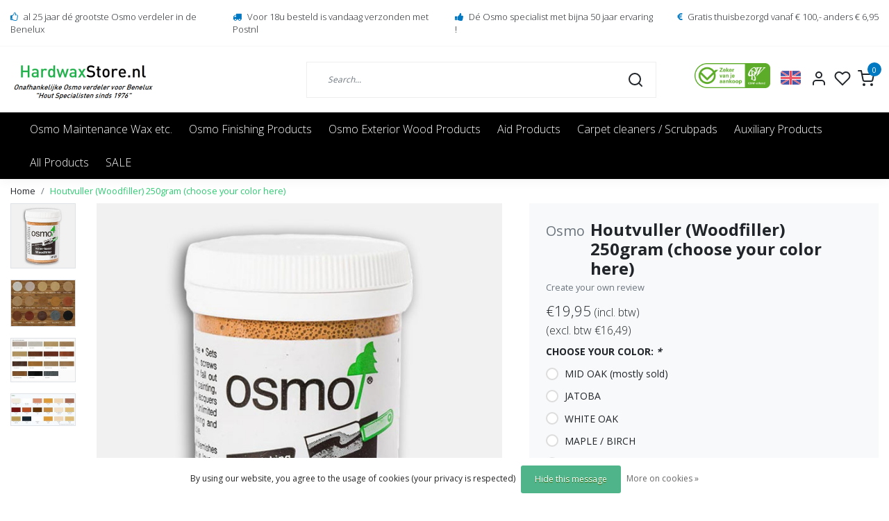

--- FILE ---
content_type: text/html;charset=utf-8
request_url: https://www.hardwaxstore.nl/en/osmo-filler-woodfiller.html
body_size: 19057
content:
<!DOCTYPE html>
<html lang="en">
<head>
  <!--
    Dynamic Theme
    Theme by InStijl Media
    https://www.instijlmedia.nl
    
    If you are interested in our special offers or some customizaton, please contact us at support@instijlmedia.nl.
    -->
  <title>Osmo Wood Filler (Woodfiller) 250gram (choose your color here)</title>
  <meta name="description" content="Osmo Wood Paste / Wood Filler Perfect and handy paste for many joints and filling holes or cracks. Dries quickly and is very convenient to use. (Timbermate)" />
  <meta name="keywords" content="Osmo,Woodpaste,/,Woodfiller,Perfect,handy,paste,many,joints,holes,chinks,filling.Dries,convenient,use." />
  <meta http-equiv="X-UA-Compatible" content="IE=Edge">
  <meta name="viewport" content="width=device-width">
  <meta name="apple-mobile-web-app-capable" content="yes">
  <meta name="apple-mobile-web-app-status-bar-style" content="black">
  <link rel="shortcut icon" href="https://cdn.webshopapp.com/shops/40239/themes/173598/v/1489912/assets/favicon.ico?20220923151339" type="image/x-icon" />
  <meta property="og:title" content="Osmo Wood Filler (Woodfiller) 250gram (choose your color here)">
  <meta property="og:type" content="website">
  <meta property="og:description" content="Osmo Wood Paste / Wood Filler Perfect and handy paste for many joints and filling holes or cracks. Dries quickly and is very convenient to use. (Timbermate)">
  <meta property="og:site_name" content="Hardwaxstore.nl">
  <meta property="og:url" content="https://www.hardwaxstore.nl/">
    <meta property="og:image" content="https://cdn.webshopapp.com/shops/40239/files/391378016/image.jpg">
  <meta property="og:image:width" content="1000px" />
  <meta property="og:image:height" content="525px" />
  	<link rel="preconnect" href="//ajax.googleapis.com">
	<link rel="preconnect" href="//cdn.webshopapp.com/">
	<link rel="preconnect" href="//cdn.webshopapp.com/">	
	<link rel="preconnect" href="//fonts.googleapis.com">
	<link rel="preconnect" href="//fonts.gstatic.com" crossorigin>
  <link rel="dns-prefetch" href="//ajax.googleapis.com">
	<link rel="dns-prefetch" href="//cdn.webshopapp.com/">
	<link rel="dns-prefetch" href="//cdn.webshopapp.com/">	
	<link rel="dns-prefetch" href="//fonts.googleapis.com">
	<link rel="dns-prefetch" href="//fonts.gstatic.com" crossorigin>
    <!-- Theme fonts -->
  <link href="//fonts.googleapis.com/css?family=Open%20Sans:400,300,600,700" rel="preload" as="style">
    <link href="//fonts.googleapis.com/css?family=Open%20Sans:400,300,600,700" rel="stylesheet">
  <!-- feather icons -->
	<script src="https://cdn.webshopapp.com/shops/40239/themes/173598/assets/js-feathericons.js?2025081620334920200807150101"></script>
  <!--- Fallback Icons -->
	<link rel="stylesheet" href="https://cdn.webshopapp.com/shops/40239/themes/173598/assets/css-fontawesome.css?2025081620334920200807150101" />
	<!-- Theme CSS -->
  <link rel="stylesheet" href="https://cdn.webshopapp.com/shops/40239/themes/173598/assets/css-bootstrap.css?2025081620334920200807150101" />
  <link rel="stylesheet" href="https://cdn.webshopapp.com/shops/40239/themes/173598/assets/css-owl-carousel.css?2025081620334920200807150101" />
  <link rel="stylesheet" href="https://cdn.webshopapp.com/shops/40239/themes/173598/assets/style.css?2025081620334920200807150101" />
  <link rel="stylesheet" href="https://cdn.webshopapp.com/shops/40239/themes/173598/assets/settings.css?2025081620334920200807150101" />
  <!-- Google Tag Manager -->
    <meta charset="utf-8"/>
<!-- [START] 'blocks/head.rain' -->
<!--

  (c) 2008-2026 Lightspeed Netherlands B.V.
  http://www.lightspeedhq.com
  Generated: 17-01-2026 @ 20:37:54

-->
<link rel="canonical" href="https://www.hardwaxstore.nl/en/osmo-filler-woodfiller.html"/>
<link rel="alternate" href="https://www.hardwaxstore.nl/en/index.rss" type="application/rss+xml" title="New products"/>
<link href="https://cdn.webshopapp.com/assets/cookielaw.css?2025-02-20" rel="stylesheet" type="text/css"/>
<meta name="robots" content="noodp,noydir"/>
<meta name="google-site-verification" content="sfnZqUQ8S8kDErJoc_kF-9vs32qa-mw-x_Z3b4a808U"/>
<meta name="google-site-verification" content="efbzp2YQ8lqcTPfa4Ys44roml5nAsn2UJL973sPLg9k"/>
<meta name="google-site-verification" content="uGrtwPvKeFemrPtF0orc3PWrqJ2Sj0YBj94NNgP-PYc"/>
<meta name="google-site-verification" content="S_TOTIba55aH0G-j4P_ZAf4wPZgOYLUbYX6jXZEm7dg"/>
<meta property="og:url" content="https://www.hardwaxstore.nl/en/osmo-filler-woodfiller.html?source=facebook"/>
<meta property="og:site_name" content="Hardwaxstore.nl"/>
<meta property="og:title" content="Osmo Wood Filler (Woodfiller) 250gram (choose your color here)"/>
<meta property="og:description" content="Osmo Wood Paste / Wood Filler Perfect and handy paste for many joints and filling holes or cracks. Dries quickly and is very convenient to use. (Timbermate)"/>
<meta property="og:image" content="https://cdn.webshopapp.com/shops/40239/files/391378016/osmo-houtvuller-woodfiller-250gram-choose-your-col.jpg"/>
<script src="https://www.googletagmanager.com/gtag/js?id=AW-348818691"></script>
<script>
window.dataLayer = window.dataLayer || [];
    function gtag(){dataLayer.push(arguments);}
    gtag('js', new Date());

    gtag('config', 'AW-348818691');
</script>
<script>
(function gtag_report_conversion(url) {
    var callback = function () {
        if (typeof(url) != 'undefined') {
            window.location = url;
        }
    };
    gtag('event', 'conversion', {
            'send_to': 'AW-348818691/eGKWCK3RkeUDEIOaqqYB',
            'value': 1.0,
            'currency': 'EUR',
            'transaction_id': '',
            'event_callback': callback
    });
    return false;
}
</script>
<script>
(function(w,d,s,l,i){w[l]=w[l]||[];w[l].push({'gtm.start':
new Date().getTime(),event:'gtm.js'});var f=d.getElementsByTagName(s)[0],
j=d.createElement(s),dl=l!='dataLayer'?'&l='+l:'';j.async=true;j.src=
'https://www.googletagmanager.com/gtm.js?id='+i+dl;f.parentNode.insertBefore(j,f);
})(window,document,'script','dataLayer','GTM-PXRD8P7');
</script>
<script src="https://www.googletagmanager.com/ns.html?id=GTM-PXRD8P7"></script>
<script>
(function(w,d,s,l,i){w[l]=w[l]||[];w[l].push({'gtm.start':
new Date().getTime(),event:'gtm.js'});var f=d.getElementsByTagName(s)[0],
j=d.createElement(s),dl=l!='dataLayer'?'&l='+l:'';j.async=true;j.src=
'https://www.googletagmanager.com/gtm.js?id='+i+dl;f.parentNode.insertBefore(j,f);
})(window,document,'script','dataLayer','GTM-PXRD8P7');
</script>
<script src="https://www.googletagmanager.com/gtag/js?id=G-NPYY0LK4NE"></script>
<script>
<script async src="https://www.googletagmanager.com/gtag/js?id=G-NPYY0LK4NE">
    window.dataLayer = window.dataLayer || [];
    function gtag(){dataLayer.push(arguments);}
    gtag('js', new Date());

    gtag('config', 'G-NPYY0LK4NE');
</script>
<!--[if lt IE 9]>
<script src="https://cdn.webshopapp.com/assets/html5shiv.js?2025-02-20"></script>
<![endif]-->
<!-- [END] 'blocks/head.rain' -->
 
</head>
  
<body class="body osx webkit">
    <noscript><iframe src="https://www.googletagmanager.com/ns.html?id=GTM-PXRD8P7" height="0" width="0" style="display:none;visibility:hidden" data-ism="c"></iframe></noscript>
    <div id="wrapper" class="wrapper">
    <!-- Template -->
        


<header id="header" class="header-white nav-theme sticky-top">
        	<div class="theme-usp text-xl-left text-center up d-none d-sm-block">
    <div class="container-ism">
        <div class="row">
                      <div class="col-xl col-md-6 mb-md-0 mb-3">
              <div class="usp-item d-inline-block align-items-center"><i class="fa fa-thumbs-o-up mr-2 co-theme"></i><span>al 25 jaar dé grootste Osmo verdeler in de Benelux </span></div>
            </div>
                      <div class="col-xl col-md-6 mb-md-0 mb-3">
              <div class="usp-item d-inline-block align-items-center"><i class="fa fa-truck mr-2 co-theme"></i><span>Voor 18u besteld is vandaag verzonden met Postnl</span></div>
            </div>
                      <div class="col-xl col-md-6 mb-md-0 mb-3">
              <div class="usp-item d-inline-block align-items-center"><i class="fa fa-thumbs-up mr-2 co-theme"></i><span>Dé Osmo specialist met bijna 50 jaar ervaring !</span></div>
            </div>
                      <div class="col-xl col-md-6 mb-md-0 mb-3">
              <div class="usp-item d-inline-block align-items-center"><i class="fa fa-euro mr-2 co-theme"></i><span>Gratis thuisbezorgd vanaf € 100,- anders € 6,95</span></div>
            </div>
                  </div>
    </div>
</div>
    <div class="header-inner bg-header text-header">
    <div class="container-ism">
      <div class="row">
                <div class="col-6 col-lg-4 pr-0 order-xl-1">
          <div class="logo d-flex  justify-content-start align-items-center h-100">
            <a href="" title="" onclick="mobileNav($(this));return false;" id="resNavOpener" class="link link-menu text-center text-header mr-2 d-xl-none d-block" data-target="#overlayNavigation">
              <div class="menu-icon">
              <span class="fa fa-bars" data-feather="menu" aria-hidden="true"></span>
              </div>
            </a>
            <a href="/" title="Thé Osmo specialist and webshop for Benelux">
              <img src="https://cdn.webshopapp.com/shops/40239/themes/173598/v/1753748/assets/img-logo.png?20230316131632" alt="Thé Osmo specialist and webshop for Benelux" class="img-logo img-fluid">
            </a>
          </div>
        </div>
        <div class="col-1 col-lg-5 w-100 d-lg-block d-none justify-content-center align-self-center order-xl-2">
                    <div id="search">
            <form role="search" action="https://www.hardwaxstore.nl/en/search/" method="get" id="formSearch" class="d-md-block d-none position-relative"  data-search-type="desktop">
               <div class="search-theme white input-group-append btn-squared align-items-center">
                  <input type="search" class="form-control border-squared-right border-1 py-3 h-auto focus-0" autocomplete="off" placeholder="Search..." value="" name="q" id="search-input" data-device="desktop">
                  <a href="javascript:;" class="btn btn-theme border-squared-left mb-0 p-0 px-3" type="submit" title="Zoeken" onclick="$('#formSearch').submit();">
                    <i class="fa fa-search" data-feather="search"></i>
                  </a>
               </div>
              <div class="autocomplete hide">
                                  <div class="search-title-box text-body all text-center py-2 px-3">
                    <span>All categories <i><em>(0)</em></i></span>
                 </div>
                <div class="products products-livesearch row px-3 mb-3 clearfix"></div>
                <div class="notfound hide p-3">No products found...</div>
                <div class="more px-3 mb-3 clear">
                  <a class="btn btn-secondary btn-sm result-btn livesearch" href="https://www.hardwaxstore.nl/en/search/">
                    <span>View all results</span>
                  </a>
                </div>
              </div>
            </form>
          </div>
                            </div>
        <div class="col-6 col-lg-3 order-3">
          <div class="d-inline-block h-100 float-right">
                        <div class="hallmark align-text-bottom d-md-inline-block d-none">
              <a href="https://www.cbw-erkend.nl/bedrijven/hout-centrale-v-o-f-parket-meer-nl-wocastore-nl-osmostore-nl-rigostore-nl-tisawoodstore-be-mulder-parket" title="" target="_blank" class="btn-hallmark mr-2">
                <img src="https://cdn.webshopapp.com/shops/40239/themes/173598/v/176671/assets/hallmark.png?20200807134301" alt="" class="img-fluid" />
              </a>
            </div>
                        <div class="header-search d-lg-none d-inline-block h-100">
              <button class="btn-search btn-nav border-0 p-0 m-0 h-100 bg-header text-header focus-0" onclick="mobileNav($(this));return false;" data-target="#overlaySearch">
                <i class="fa fa-lg fa-search" aria-hidden="true" data-feather="search"></i>
              </button>
            </div>
                        <div class="header-user header-languages d-none h-100">
              <div class="dropdown">
                <button class="btn-user btn-nav border-0 p-0 m-0 h-100 text-header focus-0" onclick="mobileNav($(this));return false;" data-target="#overlayUser">
                        							      						      							                  	<span class="flag flag-en"></span>
                  	      						                </button>
            	</div>
            </div>
                        <div class="header-user d-inline-block h-100">
              <button class="btn-user btn-nav border-0 p-0 m-0 h-100 text-header focus-0" onclick="mobileNav($(this));return false;" data-target="#overlayUser">
                <i class="fa fa-lg fa-user-o" aria-hidden="true" data-feather="user"></i>
              </button>
            </div>
                        <div class="header-heart d-inline-block h-100">
              <a href="https://www.hardwaxstore.nl/en/account/wishlist/" class="btn-heart btn-nav border-0 p-0 m-0 h-100 text-header focus-0">
                <i class="fa fa-lg fa-heart-o" aria-hidden="true" data-feather="heart"></i>
              </a>
            </div>
                        <div class="header-cart d-inline-block h-100">
              <button class="btn-user btn-nav border-0 p-0 m-0 h-100 text-header focus-0 position-relative" onclick="mobileNav($(this));return false;" data-target="#overlayCart">
                <i class="fa fa-lg fa-shopping-cart" aria-hidden="true" data-feather="shopping-cart"></i>
                <span class="cart-count">0</span>
              </button>
            </div>
          </div>
        </div>

      </div>
    </div>
  </div>
            <nav id="megamenu" class="navbar navbar-expand-lg bg-navbar text-navbar py-0 d-xl-block d-none">
  <div class="container-ism">
    <div class="ism-mainnav">
      <ul class="nav mr-auto">
                          <li class="nav-item item  categories">
            <a href="https://www.hardwaxstore.nl/en/osmo-maintenance-wax-etc/" class="nav-link">Osmo Maintenance Wax etc.</a>
                    	</li>
                          <li class="nav-item item  categories">
            <a href="https://www.hardwaxstore.nl/en/osmo-finishing-products/" class="nav-link">Osmo Finishing Products</a>
                    	</li>
                          <li class="nav-item item  categories">
            <a href="https://www.hardwaxstore.nl/en/osmo-exterior-wood-products/" class="nav-link">Osmo Exterior Wood Products</a>
                    	</li>
                          <li class="nav-item item  categories">
            <a href="https://www.hardwaxstore.nl/en/aid-products/" class="nav-link">Aid Products</a>
                    	</li>
                          <li class="nav-item item  categories">
            <a href="https://www.hardwaxstore.nl/en/carpet-cleaners-scrubpads/" class="nav-link">Carpet cleaners / Scrubpads</a>
                    	</li>
                          <li class="nav-item item  categories">
            <a href="https://www.hardwaxstore.nl/en/auxiliary-products/" class="nav-link">Auxiliary Products</a>
                    	</li>
                          <li class="nav-item item  categories">
            <a href="https://www.hardwaxstore.nl/en/all-products/" class="nav-link">All Products</a>
                    	</li>
                          <li class="nav-item item  categories">
            <a href="https://www.hardwaxstore.nl/en/sale/" class="nav-link">SALE</a>
                    	</li>
                              </ul>
    </div>
  </div>
</nav>      </header>
<script>
  document.addEventListener('DOMContentLoaded', function() {    
      var demobar = document.querySelector('.wsa-demobar');
      demobar.remove();
  });
</script>    	<div class="ism-messages">
      	    	</div>
          		<!-- PRODUCT META -->
<div itemscope itemtype="http://schema.org/Product">
  <meta itemprop="name" content="Osmo Houtvuller (Woodfiller) 250gram (choose your color here)">
  <meta itemprop="url" content="https://www.hardwaxstore.nl/en/osmo-filler-woodfiller.html">
 	<meta itemprop="brand" content="Osmo" />  <meta itemprop="description" content="Osmo Wood Filler (Woodfiller) Perfect and handy paste to fill many joints and holes or cracks. Dries quickly and is very convenient to use. To be finished with all Osmo products, or other oil and varnish etc." />  <meta itemprop="image" content="https://cdn.webshopapp.com/shops/40239/files/391378016/300x300x2/osmo-houtvuller-woodfiller-250gram-choose-your-col.jpg" />  
  <meta itemprop="gtin13" content="9315284530879" />  <meta itemprop="mpn" content="13202" />  <meta itemprop="sku" content="0" />  
  <div itemprop="offers" itemscope itemtype="http://schema.org/Offer">
    <meta itemprop="priceCurrency" content="EUR">
    <meta itemprop="price" content="19.95" />
    <meta itemprop="url" content="https://www.hardwaxstore.nl/en/osmo-filler-woodfiller.html">
    <meta itemprop="priceValidUntil" content="2027-01-17" />
    <meta itemprop="itemCondition" itemtype="https://schema.org/OfferItemCondition" content="https://schema.org/NewCondition"/>
    <meta itemprop="availability" content="http://schema.org/InStock">  </div>
  </div><!-- PRODUCT TEMPLATE -->
<main id="productpage" class="bg-white main pt-30px pt-0">
  <div class="container-ism">  <nav class="d-inline-block" aria-label="breadcrumb">
    <ol class="breadcrumb bg-transparent d-flex px-0 py-2 mb-0">
      <li class="breadcrumb-item small"><a href="https://www.hardwaxstore.nl/en/" title="Home" class="text-body">Home</a></li>
            <li class="breadcrumb-item small active"><a href="https://www.hardwaxstore.nl/en/osmo-filler-woodfiller.html" title="Houtvuller (Woodfiller) 250gram (choose your color here)" class="text-theme">Houtvuller (Woodfiller) 250gram (choose your color here)</a></li>
          </ol>
  </nav>
</div>          <div class="product-top bg-white">
    <div class="container-ism">
      <div class="product-top">
        <div class="row">
        <!-- Tablet & PC Image slider -->  
                <div class="col-md-6 col-xl-7 d-none d-sm-block">
          <div class="ism-product-slider sticky">
                        <div class="row">
                <div class="order-2 order-xl-1 col-md-12 col-xl-2">
                  <div class="ism-thumb-row row">
                                        <div class="ism-thumb col-md-4 col-xl-12 mb-3">
                      <a data-image-id="391378016" class="active">
                                                <img src=" " data-src="https://cdn.webshopapp.com/shops/40239/files/391378016/174x174x3/houtvuller-woodfiller-250gram-choose-your-color-he.jpg" title="Houtvuller (Woodfiller) 250gram (choose your color here)" alt="Houtvuller (Woodfiller) 250gram (choose your color here)" class="lazy img-fluid btn-squared border cursor-hover"/>
                                              </a>
                    </div>
                                        <div class="ism-thumb col-md-4 col-xl-12 mb-3">
                      <a data-image-id="391378017">
                                                <img src=" " data-src="https://cdn.webshopapp.com/shops/40239/files/391378017/174x174x3/houtvuller-woodfiller-250gram-choose-your-color-he.jpg" title="Houtvuller (Woodfiller) 250gram (choose your color here)" alt="Houtvuller (Woodfiller) 250gram (choose your color here)" class="lazy img-fluid btn-squared border cursor-hover"/>
                                              </a>
                    </div>
                                        <div class="ism-thumb col-md-4 col-xl-12 mb-3">
                      <a data-image-id="391378018">
                                                <img src=" " data-src="https://cdn.webshopapp.com/shops/40239/files/391378018/174x174x3/houtvuller-woodfiller-250gram-choose-your-color-he.jpg" title="Houtvuller (Woodfiller) 250gram (choose your color here)" alt="Houtvuller (Woodfiller) 250gram (choose your color here)" class="lazy img-fluid btn-squared border cursor-hover"/>
                                              </a>
                    </div>
                                        <div class="ism-thumb col-md-4 col-xl-12 mb-3">
                      <a data-image-id="108601559">
                                                <img src=" " data-src="https://cdn.webshopapp.com/shops/40239/files/108601559/174x174x3/houtvuller-woodfiller-250gram-choose-your-color-he.jpg" title="Houtvuller (Woodfiller) 250gram (choose your color here)" alt="Houtvuller (Woodfiller) 250gram (choose your color here)" class="lazy img-fluid btn-squared border cursor-hover"/>
                                              </a>
                    </div>
                               
                                       </div>
                </div>
              <div class="order-1 order-xl-2 col-md-12 col-xl-10 mb-5 mb-xl-0 pr-xl-4">
                <div class="ism-product-images">
                                        <div class="item text-center">
                      <a href="https://cdn.webshopapp.com/shops/40239/files/391378016/houtvuller-woodfiller-250gram-choose-your-color-he.jpg" data-fancybox="gallery" class="position-relative  first" data-image-id="391378016">
                      <img src=" " data-src="https://cdn.webshopapp.com/shops/40239/files/391378016/642x642x3/houtvuller-woodfiller-250gram-choose-your-color-he.jpg" title="Houtvuller (Woodfiller) 250gram (choose your color here)" alt="Houtvuller (Woodfiller) 250gram (choose your color here)" class="lazy img-fluid btn-squared">
                        <div class="enlarge text-body small text-md-right text-center"><i class="fa fa-search-plus" aria-hidden="true"></i><span class="pl-2">Enlarge image</span></div>
                      </a>
                    </div>
                                        <div class="item text-center">
                      <a href="https://cdn.webshopapp.com/shops/40239/files/391378017/houtvuller-woodfiller-250gram-choose-your-color-he.jpg" data-fancybox="gallery" class="position-relative " data-image-id="391378017">
                      <img src=" " data-src="https://cdn.webshopapp.com/shops/40239/files/391378017/642x642x3/houtvuller-woodfiller-250gram-choose-your-color-he.jpg" title="Houtvuller (Woodfiller) 250gram (choose your color here)" alt="Houtvuller (Woodfiller) 250gram (choose your color here)" class="lazy img-fluid btn-squared">
                        <div class="enlarge text-body small text-md-right text-center"><i class="fa fa-search-plus" aria-hidden="true"></i><span class="pl-2">Enlarge image</span></div>
                      </a>
                    </div>
                                        <div class="item text-center">
                      <a href="https://cdn.webshopapp.com/shops/40239/files/391378018/houtvuller-woodfiller-250gram-choose-your-color-he.jpg" data-fancybox="gallery" class="position-relative " data-image-id="391378018">
                      <img src=" " data-src="https://cdn.webshopapp.com/shops/40239/files/391378018/642x642x3/houtvuller-woodfiller-250gram-choose-your-color-he.jpg" title="Houtvuller (Woodfiller) 250gram (choose your color here)" alt="Houtvuller (Woodfiller) 250gram (choose your color here)" class="lazy img-fluid btn-squared">
                        <div class="enlarge text-body small text-md-right text-center"><i class="fa fa-search-plus" aria-hidden="true"></i><span class="pl-2">Enlarge image</span></div>
                      </a>
                    </div>
                                        <div class="item text-center">
                      <a href="https://cdn.webshopapp.com/shops/40239/files/108601559/houtvuller-woodfiller-250gram-choose-your-color-he.jpg" data-fancybox="gallery" class="position-relative " data-image-id="108601559">
                      <img src=" " data-src="https://cdn.webshopapp.com/shops/40239/files/108601559/642x642x3/houtvuller-woodfiller-250gram-choose-your-color-he.jpg" title="Houtvuller (Woodfiller) 250gram (choose your color here)" alt="Houtvuller (Woodfiller) 250gram (choose your color here)" class="lazy img-fluid btn-squared">
                        <div class="enlarge text-body small text-md-right text-center"><i class="fa fa-search-plus" aria-hidden="true"></i><span class="pl-2">Enlarge image</span></div>
                      </a>
                    </div>
                                      
                
                  <div class="item text-center">
                    <a href="" data-src="" data-image-id="" data-merge="1" data-fancybox="images" class="item-video">
                      <iframe width="560" height="315" src="" title="YouTube video player" frameborder="0" allow="accelerometer; autoplay; clipboard-write; encrypted-media; gyroscope; picture-in-picture" allowfullscreen></iframe>
                  </a>
                  </div>

                  
                    </div>  
                    <div class="d-flex justify-content-center align-items-center">
                               </div>
              </div>
            </div>
                  </div>
        </div>
                          <div class="col-md-6 col-xl-5">
            <div class="row">
              <div class="col-md-12">
                <div class="product-cart-details bg-light btn-squared p-3 p-md-4 mb-3 clearfix">
                  <div class="product-title">
                    <div class="brand-title">
                      <span class="brand-title h5 text-muted d-inline-block align-middle mr-2">Osmo</span>                      
                      <h1 class="product-title h4 font-weight-bold mb-0">Houtvuller (Woodfiller) 250gram (choose your color here)</h1>
                                                              </div>
                </div>
                                  <div class="product-reviews reviews d-inline-flex mb-2">
                    <div class="stars-none filler"> <a href=" " title=""  data-toggle="modal" data-target="#reviewsModal" class="text-muted small scroll">Create your own review</a></div>                  </div>
                                    <div id="productPrice" class="mb-2">
                    <div class="product-price">
  <div class="d-block">
        <strong class="price-new d-inline-block">€19,95</strong>
         (incl. btw) <br>(excl. btw €16,49)  
  </div>
</div>
<div class="product-shipping-cost text-muted">
	  <small class="unit-cost collection">
      </small>
    </div>                  </div>
                 	
                                    <div class="product-description">
                  	<p class="small-xs mb-2">Osmo Wood Filler (Woodfiller) Perfect and handy paste to fill many joints and holes or cracks. Dries quickly and is very convenient to use. To be finished with all Osmo products, or other oil and varnish etc.</p>
                  </div>
                  									                                    <form action="https://www.hardwaxstore.nl/en/cart/add/47486460/" id="product_configure_form" method="post">  
                    <div class="product-custom mb-3 d-none">
                                            	                        <input type="hidden" name="bundle_id" id="product_configure_bundle_id" value="">
<div class="product-configure">
  <div class="product-configure-custom" role="region" aria-label="Product configurations">
    <div class="product-configure-custom-option"  role="group" aria-label="CHOOSE YOUR COLOR">
      <label id="gui-product-custom-field-title-1621544">CHOOSE YOUR COLOR: <em aria-hidden="true">*</em></label>
      <div class="product-configure-custom-option-item">
        <input name="custom[1621544]" id="product_configure_custom_1621544_30071048" type="radio" value="30071048" aria-required="true" />
        <label for="product_configure_custom_1621544_30071048">MID OAK (mostly sold)</label>
        <div class="product-configure-clear"></div>
      </div>
      <div class="product-configure-custom-option-item">
        <input name="custom[1621544]" id="product_configure_custom_1621544_30071051" type="radio" value="30071051" aria-required="true" />
        <label for="product_configure_custom_1621544_30071051">JATOBA</label>
        <div class="product-configure-clear"></div>
      </div>
      <div class="product-configure-custom-option-item">
        <input name="custom[1621544]" id="product_configure_custom_1621544_30071054" type="radio" value="30071054" aria-required="true" />
        <label for="product_configure_custom_1621544_30071054">WHITE OAK</label>
        <div class="product-configure-clear"></div>
      </div>
      <div class="product-configure-custom-option-item">
        <input name="custom[1621544]" id="product_configure_custom_1621544_30071057" type="radio" value="30071057" aria-required="true" />
        <label for="product_configure_custom_1621544_30071057">MAPLE / BIRCH</label>
        <div class="product-configure-clear"></div>
      </div>
      <div class="product-configure-custom-option-item">
        <input name="custom[1621544]" id="product_configure_custom_1621544_30071060" type="radio" value="30071060" aria-required="true" />
        <label for="product_configure_custom_1621544_30071060">SPRUCE / PINE /FIR</label>
        <div class="product-configure-clear"></div>
      </div>
      <div class="product-configure-custom-option-item">
        <input name="custom[1621544]" id="product_configure_custom_1621544_30071063" type="radio" value="30071063" aria-required="true" />
        <label for="product_configure_custom_1621544_30071063">WHITE</label>
        <div class="product-configure-clear"></div>
      </div>
      <div class="product-configure-custom-option-item">
        <input name="custom[1621544]" id="product_configure_custom_1621544_30071066" type="radio" value="30071066" aria-required="true" />
        <label for="product_configure_custom_1621544_30071066">EBBEN / BLACK (EBONY)</label>
        <div class="product-configure-clear"></div>
      </div>
      <div class="product-configure-custom-option-item">
        <input name="custom[1621544]" id="product_configure_custom_1621544_30071069" type="radio" value="30071069" aria-required="true" />
        <label for="product_configure_custom_1621544_30071069">WALNOO]</label>
        <div class="product-configure-clear"></div>
      </div>
      <div class="product-configure-custom-option-item">
        <input name="custom[1621544]" id="product_configure_custom_1621544_30071072" type="radio" value="30071072" aria-required="true" />
        <label for="product_configure_custom_1621544_30071072">NATURAL</label>
        <div class="product-configure-clear"></div>
      </div>
      <div class="product-configure-custom-option-item">
        <input name="custom[1621544]" id="product_configure_custom_1621544_30071075" type="radio" value="30071075" aria-required="true" />
        <label for="product_configure_custom_1621544_30071075">KERSEN</label>
        <div class="product-configure-clear"></div>
      </div>
      <div class="product-configure-custom-option-item">
        <input name="custom[1621544]" id="product_configure_custom_1621544_30071078" type="radio" value="30071078" aria-required="true" />
        <label for="product_configure_custom_1621544_30071078">ANTIQUE OAK</label>
        <div class="product-configure-clear"></div>
      </div>
      <div class="product-configure-custom-option-item">
        <input name="custom[1621544]" id="product_configure_custom_1621544_30071081" type="radio" value="30071081" aria-required="true" />
        <label for="product_configure_custom_1621544_30071081">BEECH</label>
        <div class="product-configure-clear"></div>
      </div>
      <div class="product-configure-custom-option-item">
        <input name="custom[1621544]" id="product_configure_custom_1621544_30071084" type="radio" value="30071084" aria-required="true" />
        <label for="product_configure_custom_1621544_30071084">TEAK</label>
        <div class="product-configure-clear"></div>
      </div>
      <div class="product-configure-custom-option-item">
        <input name="custom[1621544]" id="product_configure_custom_1621544_30071087" type="radio" value="30071087" aria-required="true" />
        <label for="product_configure_custom_1621544_30071087">MAHAGONY</label>
        <div class="product-configure-clear"></div>
      </div>
      <div class="product-configure-clear"></div>
    </div>
  </div>
</div>

                                          </div>
                    <div class="delivery-stock mb-3 align-items-center">
                        <div class="stock d-inline-block align-middle mr-1">
                                                                                                                                      <div class="in-stock d-inline-flex align-items-center"><strong><i data-feather="check" height="18" class="fa fa-check text-success"></i>In stock</strong></div>
                                                                                                    </div>
                                              <div class="delivery d-inline-block text-muted">Delivery next day from 8.00 o&#039;clock</div>
                                          </div>
                  	                    <div class="d-flex align-items-center justify-content-between">
                                            <div class="quantity-block d-flex align-items-center">
                        <span>Quantity </span>
                        <div class="quantity border bg-white ml-2">
                          <a href="javascript:;" data-way="down" class="btn btn-white px-3 border-right text-center align-self-center text-dark text-underline-0">-</a>
                          <input type="text" name="quantity" value="1" title="Qty" class="border-0 text-center flex-grow-1" size="4">
                          <a href="javascript:;" data-way="up" class="btn btn-white px-3 border-left text-center align-self-center text-dark text-underline-0">+</a>
                        </div>
                      </div>
                                                                <div class="socialmedia my-2">
                          
                        <div class="social-icon d-inline-block pr-2">
                          <a href="#" target="_blank" onclick="window.open('http://www.facebook.com/share.php?u=https://www.hardwaxstore.nl/en/osmo-filler-woodfiller.html&title=Houtvuller (Woodfiller) 250gram (choose your color here)', 'Deel Houtvuller (Woodfiller) 250gram (choose your color here)','status,width=600,height=400'); return false" title="Facebook" class="text-body text-decoration-underline font-weight-bold"><i class="fa fa-lg fa-facebook-square"></i></a>
                        </div>
                                                                                                <div class="social-icon d-inline-block pr-2">
                          <a href="#" target="_blank" onclick="window.open('http://pinterest.com/pin/create/bookmarklet/?media=https://cdn.webshopapp.com/shops/40239/files/391378016/image.jpg&url=https://www.hardwaxstore.nl/en/osmo-filler-woodfiller.html&is_video=false&description=Osmo Houtvuller (Woodfiller) 250gram (choose your color here)','status,width=600,height=400'); return false" title="Pinterest" class="text-body text-decoration-underline font-weight-bold"><i class="fa fa-lg fa-pinterest"></i></a>
                        </div>
                                                                                          </div>
                                      </div>
                                        <div class="mt-3 d-flex">
                    	<div class="d-block w-100">
                                                <a href="javascript:;" class="btn btn-incart btn-cart btn-darken btn-squared d-flex align-items-center justify-content-center py-2 w-100" title="Add to cart" data-product='{"title":"Houtvuller (Woodfiller) 250gram (choose your color here)","price":"19,95","img":"https://cdn.webshopapp.com/shops/40239/files/391378016/220x210x2/image.jpg"}'  data-related='[{"id":"1","title":"Rubinol Putty Repair Paste for Wood","price":"9,95","img":"https://cdn.webshopapp.com/shops/40239/files/13177717/220x210x2/image.jpg"},{"id":"2","title":"Wood paste 100gram (choose your color here)","price":"9,95","img":"https://cdn.webshopapp.com/shops/40239/files/384517574/220x210x2/image.jpg"},]'>
                          <i class="fa fa-shopping-cart pr-1 mr-1" data-feather="shopping-cart" aria-hidden="true"></i>Add to cart
                        </a>
                                              </div>
                  	</div>
                  </form>
                                    <div class="col pt-2 px-0">
                    <a href="https://www.hardwaxstore.nl/en/account/wishlistAdd/26571800/?variant_id=47486460" title="Add to wishlist" class="btn btn-wishlist text-body btn-block bg-white btn-darken btn-squared mb-2">
                    <i class="fa fa-heart-o mr-1" data-feather="heart" aria-hidden="true"></i> Add to wishlist
                    </a>
                  </div>
                                                    </div>
                <ul class="product-usp list-unstyled mb-0">
                  	                    <li class="py-1">
                    	<i class="fa fa-check text-success" data-feather="check" height="18" aria-hidden="true"></i>
            					Ordered before <strong>18:00:00</strong>, delivered tomorrow
                    </li>
                  	                  	                  	<li class="py-1">
                    	<i class="fa fa-check text-success" data-feather="check" height="18" aria-hidden="true"></i>
                      <b>Altijd de laagste prijs </b> (Minimaal 40% korting op de winkelprijs)
                    </li>
                  	                  	<li class="py-1">
                    	<i class="fa fa-check text-success" data-feather="check" height="18" aria-hidden="true"></i>
                      <b>Kies</b> zelf uw verzendwijze.
                    </li>
                  	                  	<li class="py-1">
                    	<i class="fa fa-check text-success" data-feather="check" height="18" aria-hidden="true"></i>
                      Achteraf betalen na 30 dagen met <b>Afterpay</b> 
                    </li>
                  	                                        <li class="py-1">
                      <i class="fa fa-check text-success" data-feather="check" height="18" aria-hidden="true"></i>
                      <strong>More information? </strong><a href="https://www.hardwaxstore.nl/en/service/?message=Ik heb een vraag over dit product.&amp;subject=Houtvuller%20%28Woodfiller%29%20250gram%20%28choose%20your%20color%20here%29#customerservice" class="text-body scroll">Contact us about this product</a>
                    </li>
                                     </ul>
              </div>
            </div>
          </div>
        </div>
      </div>
  </div>
</div>
<div class="product-bottom bg-white pt-lg-5 pt-2">
  <div class="container-ism">
    <div class="row">
      <div class="col-12">
        <div class="block-information">
                    <div class="block-box block-info mb-lg-3 mb-2">
                        <div class="title-box h4 text-headings mb-lg-3 mb-0">
              <strong>Product description</strong>
            </div>
                      	                        <div id="info" class="content-box show">
              <h3>Osmo Wood Filler (Woodfiller) 250gram</h3>
<p><strong>Perfect and handy paste for filling many joints and holes or cracks. Dries quickly and is very convenient to use.</strong></p>
<p>Can be finished with all Osmo products, or any other oil and lacquer, etc.<br />Available in several colours, Content: 250 grams</p>
<p><span style="text-decoration: underline;"><strong>PAY ATTENTION,</strong></span><br />The jars are specially imported and are therefore not in stock in all possible colors, the ones that are certainly in stock can be seen in the list above. All other colors can all be ordered and delivered within a few days, however, this must be ordered by mail.<br /><br />We are the importer for the Benelux of this article and therefore you can only order it from us.</p>
<p> </p>
<p><iframe src="https://www.youtube.com/embed/YnPNur2a4mU" width="560" height="315" frameborder="0" allowfullscreen="allowfullscreen" data-mce-fragment="1"></iframe></p>
<p>Use 73001 Natural Clear followed by a color of your choice, preferably from the Osmo range to ensure the color matches the wood. Otherwise, choose a wood filler color that matches the color of the existing wood. The wood filler will dry much lighter in color and must be protected by a finish. Applying an Osmo Oil finish will make the filler's color even more intense or 'wet'.</p>
<p>Extra information:</p>
<p>Coverage: 12m²<br />Drying time: 30 minutes (very thin applications)<br />Size: 250 gram jar</p>
<p>Overview</p>
<p>The grain of a tree is a unique fingerprint of nature: The even and beautiful surfaces of Osmo Woodfiller retain this individual character. Osmo Woodfiller is a non-acrylic, water-based, multifunctional wood filler, wood putty, crack filler and sealer in one. Unlike most wood fillers, it can be sanded easily anytime after drying, and it dries quickly - in about 30 minutes on very thin applications. Non-flammable and non-toxic, heat and frost resistant, will not crack, shrink, sag or fall out.</p>
            </div>
                        
                      </div>
                                                            <div class="block-box block-spec mb-lg-3 mb-2">
                        <div class="title-box text-headings">
              <strong>Product information</strong>
            </div>
                        <div id="code" class="content-box show">
              <table class="table table-borderless mb-0">
                                <tr>
                  <td class="text-muted border-0 p-0">Brand</td>
                  <td class="border-0 p-0"><a href="https://www.hardwaxstore.nl/en/brands/osmo/" title="Osmo"><u>Osmo</u></a></td>
                </tr>
                                                 <tr>
                  <td class="text-muted border-0 p-0">Article code</td>
                  <td class="border-0 p-0">13202</td>
                </tr>
                                                                 <tr>
                  <td class="text-muted border-0 p-0">EAN</td>
                  <td class="border-0 p-0">9315284530879</td>
                </tr>
                              </table>
            </div>
        	</div>
                </div>
              </div>
      
            
		</div>
	</div>
</div>

<div class="container-ism">
  <div class="row">
    <div class="col-12">
    <div class="block-box block-related mb-lg-0 mb-2">
      <div class="title-box h4 text-headings mb-lg-4">
        <strong>Related products</strong>
      </div>
      <div class="content-box">
        <div class="products-related row">
          <div class="col-12 order-2 order-lg-2">
            <div class="row">
                              	<div class="productborder  col-xl-3 col-lg-3 col-md-4 col-6 mb-4  with-border mb-4">
  <div class="product product-6844095 bg-white h-100 pb-xl-3 btn-squared onstock" data-ajax="https://www.hardwaxstore.nl/en/tisa-line-rubinol-putty-repair-paste-for-wood.ajax" data-id="6844095" data-collection-url="https://www.hardwaxstore.nl/en/osmo-filler-woodfiller.html">
    <div class="product-image position-relative">
      <a href="https://www.hardwaxstore.nl/en/tisa-line-rubinol-putty-repair-paste-for-wood.html" title="Rubinol Putty Repair Paste for Wood">
        <figure class="product-image1 mb-0">
                      <img src="//placehold.jp/288x288.png?text=" class="img-fluid d-block btn-squared border-squared-bottom lazy" data-src="https://cdn.webshopapp.com/shops/40239/files/13177717/288x288x2/tisa-line-rubinol-putty-repair-paste-for-wood.webp" data-sizes="288x288x2" alt="Rubinol Putty Repair Paste for Wood">
                  </figure>
                        <div class="sale-tag bg-theme position-absolute">
          Sale                            </div>
              </a>
              <a href="https://www.hardwaxstore.nl/en/account/wishlistAdd/6844095/?variant_id=12098854" title="Login for wishlist" class="wish wishlist-login"><i class="fa fa-heart-o" aria-hidden="true"></i></a>
          </div>
    <div class="product-details">
      <div class="product-title p-0 pt-2">
        <span class="card-text text-truncate d-block text-muted mb-0">Tisa Line</span>
        <a href="https://www.hardwaxstore.nl/en/tisa-line-rubinol-putty-repair-paste-for-wood.html" title="Rubinol Putty Repair Paste for Wood" class="title text-body">Rubinol Putty Repair Paste for Wood</a>
      </div>

                  <div class="usp-list">
                <p class="text mb-0">Rubinol Putty Repair Paste for Wood Rubinol Putty Repair Paste (now New GREY).
Putty can be used for small repairs in y...</p>
              </div>
                        <div class="product-star align-middle mb-2">
                <div class="reviews">
                              
                    <span class="stars">
            <i class="fa fa-star" aria-hidden="true"></i><i class="fa fa-star" aria-hidden="true"></i><i class="fa fa-star" aria-hidden="true"></i><i class="fa fa-star" aria-hidden="true"></i><i class="fa fa-star" aria-hidden="true"></i>          </span>
                  </div>
              </div>
            
            <div class="product-variant text-truncate">
              </div>
                <div class="d-lg-flex align-items-end justify-content-between">
        <div class="priceCompare">
          <div class="productPrice"><div class="product-price">
  <div class="d-block">
        <strong class="price-new d-inline-block discount">€9,95</strong>
    <div class="pl-md-2 d-inline-block"><del>€12,00</del></div>
     (incl. btw) <br>(excl. btw €8,22)  
  </div>
</div>
<div class="product-shipping-cost text-muted">
	  <small class="unit-cost collection">
      </small>
    </div></div>          <div id="compare_12098854">
                                    <form action="https://www.hardwaxstore.nl/en/compare/add/12098854/" class="form-compare custom-control custom-checkbox" data-vid="12098854">
              <input type="checkbox" id="compare-6844095" class="compare-check custom-control-input"  onchange="$(this).closest('form').submit();return false;">
              <label for="compare-6844095" class="custom-control-label rounded-0">
              <span class="compare-text">Compare</span>
              </label>
            </form>
          </div>
        </div>
                <div class="product-cart">
          <a href="https://www.hardwaxstore.nl/en/tisa-line-rubinol-putty-repair-paste-for-wood.html" class="btn btn-secondary btn-darken btn-squared px-3 text-center" title="Add to cart"><span>Order + More info</span></a>
        </div>
              </div>
          </div>
  </div>
</div>                              	<div class="productborder  col-xl-3 col-lg-3 col-md-4 col-6 mb-4  with-border mb-4">
  <div class="product product-6875498 bg-white h-100 pb-xl-3 btn-squared onstock" data-ajax="https://www.hardwaxstore.nl/en/osmo-wood-pasta.ajax" data-id="6875498" data-collection-url="https://www.hardwaxstore.nl/en/osmo-filler-woodfiller.html">
    <div class="product-image position-relative">
      <a href="https://www.hardwaxstore.nl/en/osmo-wood-pasta.html" title="Wood paste 100gram (choose your color here)">
        <figure class="product-image1 mb-0">
                      <img src="//placehold.jp/288x288.png?text=" class="img-fluid d-block btn-squared border-squared-bottom lazy" data-src="https://cdn.webshopapp.com/shops/40239/files/384517574/288x288x2/osmo-wood-paste-100gram-choose-your-color-here.webp" data-sizes="288x288x2" alt="Wood paste 100gram (choose your color here)">
                  </figure>
                        <div class="sale-tag bg-theme position-absolute">
          Sale                            </div>
              </a>
              <a href="https://www.hardwaxstore.nl/en/account/wishlistAdd/6875498/?variant_id=12148098" title="Login for wishlist" class="wish wishlist-login"><i class="fa fa-heart-o" aria-hidden="true"></i></a>
          </div>
    <div class="product-details">
      <div class="product-title p-0 pt-2">
        <span class="card-text text-truncate d-block text-muted mb-0">Osmo</span>
        <a href="https://www.hardwaxstore.nl/en/osmo-wood-pasta.html" title="Wood paste 100gram (choose your color here)" class="title text-body">Wood paste 100gram (choose your color here)</a>
      </div>

                  <div class="usp-list">
                <p class="text mb-0">Osmo Wood paste Perfect and handy paste for many joints and filling holes or cracks. Dries quickly and is very convenien...</p>
              </div>
                        <div class="product-star align-middle mb-2">
              </div>
            
            <div class="product-variant text-truncate">
                <span class="text-muted">More options available </span>
              </div>
                <div class="d-lg-flex align-items-end justify-content-between">
        <div class="priceCompare">
          <div class="productPrice"><div class="product-price">
  <div class="d-block">
        <strong class="price-new d-inline-block discount">€9,95</strong>
    <div class="pl-md-2 d-inline-block"><del>€14,00</del></div>
     (incl. btw) <br>(excl. btw €8,22)  
  </div>
</div>
<div class="product-shipping-cost text-muted">
	  <small class="unit-cost collection">
      </small>
    </div></div>          <div id="compare_12148098">
                                    <form action="https://www.hardwaxstore.nl/en/compare/add/12148098/" class="form-compare custom-control custom-checkbox" data-vid="12148098">
              <input type="checkbox" id="compare-6875498" class="compare-check custom-control-input"  onchange="$(this).closest('form').submit();return false;">
              <label for="compare-6875498" class="custom-control-label rounded-0">
              <span class="compare-text">Compare</span>
              </label>
            </form>
          </div>
        </div>
                <div class="product-cart">
          <a href="https://www.hardwaxstore.nl/en/osmo-wood-pasta.html" class="btn btn-secondary btn-darken btn-squared px-3 text-center" title="Add to cart"><span>Order + More info</span></a>
        </div>
              </div>
          </div>
  </div>
</div>                          </div>
          </div>
        </div>
      </div>
    </div>
    </div>
  </div>
</div>

<div class="product-reviews bg-white pt-lg-5 mb-lg-0 mb-2">
  <div class="container-ism">
    <div class="title-box py-2">
      <div class="title-box h4 text-headings mb-lg-2 mb-0">
      <strong>What our customers say</strong>
      </div>
    </div>
    <div id="reviews" class="content-box pb-5">
			<div class="reviews row">
  <div class="review-main col-sm-12">
  	<div class="product-reviews d-lg-flex justify-content-between align-items-end mt-lg-0 mt-3 mb-4">
      <div class="stars">
                  <i class="fa fa-star o" aria-hidden="true"></i><i class="fa fa-star o" aria-hidden="true"></i><i class="fa fa-star o" aria-hidden="true"></i><i class="fa fa-star o" aria-hidden="true"></i><i class="fa fa-star o" aria-hidden="true"></i>                 <span class="text d-block text-underline text-headings"><p class="mb-0">average of 0 review(s)</p></span>
      </div>
      <div class="submit-box">
       <a href="" title="" data-toggle="modal" data-target="#reviewsModal" class="btn btn-theme btn-darken btn-squared">Create your own review</a>
      </div>
     </div>
            <div class="clear"></div>
      <strong>No reviews found</strong><br />
      <span class="italic">Read or write a review</span>
         </div>
</div>
    </div>
  </div>
</div>
  </main>          <div class="theme-usp text-xl-left text-center up d-none d-sm-block">
    <div class="container-ism">
        <div class="row">
                      <div class="col-xl col-md-6 mb-md-0 mb-3">
              <div class="usp-item d-inline-block align-items-center"><i class="fa fa-thumbs-o-up mr-2 co-theme"></i><span>al 25 jaar dé grootste Osmo verdeler in de Benelux </span></div>
            </div>
                      <div class="col-xl col-md-6 mb-md-0 mb-3">
              <div class="usp-item d-inline-block align-items-center"><i class="fa fa-truck mr-2 co-theme"></i><span>Voor 18u besteld is vandaag verzonden met Postnl</span></div>
            </div>
                      <div class="col-xl col-md-6 mb-md-0 mb-3">
              <div class="usp-item d-inline-block align-items-center"><i class="fa fa-thumbs-up mr-2 co-theme"></i><span>Dé Osmo specialist met bijna 50 jaar ervaring !</span></div>
            </div>
                      <div class="col-xl col-md-6 mb-md-0 mb-3">
              <div class="usp-item d-inline-block align-items-center"><i class="fa fa-euro mr-2 co-theme"></i><span>Gratis thuisbezorgd vanaf € 100,- anders € 6,95</span></div>
            </div>
                  </div>
    </div>
</div>
<div id="theme-contact" class="bg-contact text-contact">
    <div class="container-ism pt-3 pb-2">
        <div class="row">
          <div class="col-12 col-md-12 col-lg-4">
            <form id="formNewsletter" action="https://www.hardwaxstore.nl/en/account/newsletter/" method="post">
              <div class="form-group">
                <label for="formNewsletterEmail"><strong>Subscribe to our newsletter</strong></label>
                <input type="hidden" name="key" value="55907aeb5ec35d3fb9abb242b7981a78">
                <div class="input-group-append">
                  <input type="email" name="email" id="formNewsletterEmail" class="form-control btn-squared border-squared-right h-auto" aria-describedby="emailHelp" placeholder="Enter your e-mail">
                  <button type="submit" onclick="$('#formNewsletter').submit(); return false;" title="Subscribe" class="btn btn-theme btn-darken btn-squared product-tag border-squared-left mb-0 p-0 px-3">Subscribe</button>
              	</div>
                <small id="emailHelp" class="form-text">* We&#039;ll never share your email with anyone else.</small>
              </div>
            </form>
          </div>
          <div class="col-12 col-md-6 col-lg-4 col-xl pr0 pl0 d-flex justify-content-start justify-content-lg-center">
            <div class="d-flex align-items-center">
              <div class="contact-icon mr-3">
                <svg class="fa fa-user fa-lg" data-feather="user" width="32" height="32"></svg>
              </div>
              <div class="account-content">
                <div class="title-box font-weight-bold">
                  <strong>My account</strong>
                </div>
                <div class="content-box">
                  Log in on your account
                </div>
            	</div>
            </div>
          </div>
          <div class="col-12 col-md-6 col-lg-3 col-xl pr0 pl0 d-flex justify-content-start justify-content-lg-center">
           	<div class="d-flex align-items-center">
              <div class="contact-icon mr-3">
                <svg class="fa fa-comment-o fa-lg" data-feather="message-square" width="32" height="32"></svg>
              </div>
              <div class="contact-content">
                <div class="contact-content-title font-weight-bold">
                  <strong>Questions?</strong>
                </div>
                <div class="contact-content-subtitle">
                  Do you have questions ?
                </div>
            	</div>
            </div>
          </div>
        </div>
    </div>
</div>    <footer id="footer">
  <div class="container-ism pt-md-5 pt-3">
    <div class="row">
            <div class="col-12 col-md-6 col-lg-3">
        <div class="title-box h5 text-footer mb-2">
                    <strong>Customer Support</strong>
                            </div>     
        <div id="servicelinks" class="content-box show">
          <ul class="list-unstyled text-small">
                        <li><a class="text-footer" href="https://www.hardwaxstore.nl/en/service/" title="Customer Service / Contact">Customer Service / Contact</a></li>
                        <li><a class="text-footer" href="https://www.hardwaxstore.nl/en/service/about/" title="About Us">About Us</a></li>
                        <li><a class="text-footer" href="https://www.hardwaxstore.nl/en/service/gdpr-avg/" title="AVG - GDPR">AVG - GDPR</a></li>
                        <li><a class="text-footer" href="https://www.hardwaxstore.nl/en/service/general-terms-conditions/" title="Terms and conditions">Terms and conditions</a></li>
                        <li><a class="text-footer" href="https://www.hardwaxstore.nl/en/service/onderhoudsplannen/" title="Maintenance plans ...">Maintenance plans ...</a></li>
                        <li><a class="text-footer" href="https://www.hardwaxstore.nl/en/service/payment-methods/" title="Payment Methods">Payment Methods</a></li>
                        <li><a class="text-footer" href="https://www.hardwaxstore.nl/en/service/professioneel-inkopen/" title="Buy Professionaly">Buy Professionaly</a></li>
                        <li><a class="text-footer" href="https://www.hardwaxstore.nl/en/service/shipping-returns/" title="Shipping &amp; Returns">Shipping &amp; Returns</a></li>
                      </ul>
      	</div>
      </div>
       <div class="col-12 col-md-6 col-lg-3">
				<div class="title-box h5 text-footer mb-2">
                     <strong>My account</strong>
                            </div>       
        <div id="myacc" class="content-box show">
          <ul class="list-unstyled text-small">
                        <li><a class="text-footer" href="https://www.hardwaxstore.nl/en/account/login/" title="Login">Login</a></li>
                        <li><a class="text-footer" href="https://www.hardwaxstore.nl/en/account/orders/" title="My orders">My orders</a></li>
            <li><a class="text-footer" href="https://www.hardwaxstore.nl/en/account/wishlist/" title="My wishlist">My wishlist</a></li>
            <li><a class="text-footer" href="https://www.hardwaxstore.nl/en/compare/" title="Compare products">Compare products</a></li>
          </ul>
      	</div>
                         <div class="title-box h5 text-footer mb-2">
                     <strong>Osmo Exterior Wood Products</strong>
                            </div>       
        <div id="stores" class="content-box show">
          <ul class="list-unstyled text-small">
                        <li><a class="text-footer" href="https://www.hardwaxstore.nl/en/osmo-exterior-wood-products/" title="Osmo Exterior Wood Products"><u>View all</u></a></li>
          </ul>
      	</div>
                      </div>
      <div class="col-12 col-md-6 col-lg-3">
        <div class="title-box h5 text-footer mb-2">
                    <strong>Categories</strong>
                             </div>  
        <div id="cate" class="content-box show">
          <ul class="list-unstyled text-small">
                        <li><a class="text-footer" href="https://www.hardwaxstore.nl/en/osmo-maintenance-wax-etc/" title="Osmo Maintenance Wax etc.">Osmo Maintenance Wax etc.</a></li>
                        <li><a class="text-footer" href="https://www.hardwaxstore.nl/en/osmo-finishing-products/" title="Osmo Finishing Products">Osmo Finishing Products</a></li>
                        <li><a class="text-footer" href="https://www.hardwaxstore.nl/en/osmo-exterior-wood-products/" title="Osmo Exterior Wood Products">Osmo Exterior Wood Products</a></li>
                        <li><a class="text-footer" href="https://www.hardwaxstore.nl/en/aid-products/" title="Aid Products">Aid Products</a></li>
                        <li><a class="text-footer" href="https://www.hardwaxstore.nl/en/carpet-cleaners-scrubpads/" title="Carpet cleaners / Scrubpads">Carpet cleaners / Scrubpads</a></li>
                        <li><a class="text-footer" href="https://www.hardwaxstore.nl/en/auxiliary-products/" title="Auxiliary Products">Auxiliary Products</a></li>
                        <li><a class="text-footer" href="https://www.hardwaxstore.nl/en/all-products/" title="All Products">All Products</a></li>
                        <li><a class="text-footer" href="https://www.hardwaxstore.nl/en/sale/" title="SALE">SALE</a></li>
                      </ul>
        </div>
      </div>
      <div class="col-12 col-md-6 col-lg-3">
        <div class="block-box mb-4">
          <div class="title-box h5 text-footer mb-2">
                         <strong>Contact details</strong>
                                  </div>          
          <div id="contacts" class="content-box show mb-3">
            <div class="contact-info"> 
              <div class="content-box">  
                <span class="text-footer">Hardwaxstore.nl</span>
                <ul class="list-unstyled text-footer">
                  <li class="d-flex align-items-top align-middle"><svg class="fa fa-lg fa-phone mr-1" data-feather="phone" height="24"></svg><span>+31 (0)615057466 (ivm verhuizing een tijdelijk nr)</span></li>                  <li class="d-flex align-items-top align-middle"><svg class="fa fa-lg fa-envelope mr-1" data-feather="mail" height="24"></svg><span><a href="/cdn-cgi/l/email-protection" class="__cf_email__" data-cfemail="9af3f4fcf5daf2fbe8feedfbe2e9eef5e8ffb4f4f6">[email&#160;protected]</a></span></li>                  <li class="d-flex align-items-top align-middle"><svg class="fa fa-lg fa-map-marker mr-1" data-feather="map-pin" height="24"></svg><span>Edisonstraat 6A <br />5051 DS Goirle</span></li>                </ul>
                <ul class="list-unstyled text-footer">
                	<li>KvK Number: 59870923</li>                	<li>BTW-number: NL853675351B02</li>                	<li>Bank account: NL90INGB0007029639</li>              	</ul>
              </div>
            </div>
                                                                        <div class="social-networks">
                                                                                                  <a href="https://www.instagram.com/hardwaxstore.nl/" target="_blank" class="text-footer"><i class="fa fa-lg pr-2 fa-instagram"></i></a>            </div>
                      </div>
        </div>
      </div>
    </div>
  </div>
</footer>
<div class="container-ism">
  <div class="row justify-content-between align-items-center">
    <div class="copyright col-lg-5 col-12 py-2">
      <span class="small">© Copyright 2026 - Hardwaxstore.nl  <a href="" target="_blank" title="" class="text-copy"> </a></span>
      <span class="small"><br />
              	<a href="https://www.hardwaxstore.nl/en/service/general-terms-conditions/"  class="text-muted" title="Terms and conditions">Terms and conditions</a>
              	| <a href="https://www.hardwaxstore.nl/en/service/disclaimer/"  class="text-muted" title="Disclaimer">Disclaimer</a>
              	| <a href="https://www.hardwaxstore.nl/en/sitemap/"  class="text-muted" title="Sitemap">Sitemap</a>
       | 
      <a href="https://www.hardwaxstore.nl/en/index.rss" target="_blank" title="RSS Hardwaxstore.nl" class="text-muted">RSS Feed<br>(Alle prijzen altijd inclusief 21%btw) (All prices include 21% vat)</a>      </span>
    </div>
    <div class="Payments col-lg-7 col-12 text-lg-right py-xl-0 py-2">
      <div class="paymentMethods paymentMethods-originals">
                <img src="https://cdn.webshopapp.com/assets/icon-payment-banktransfer.png?2025-02-20" title="Bank transfer" alt="Bank transfer" />
                <img src="https://cdn.webshopapp.com/assets/icon-payment-invoice.png?2025-02-20" title="Invoice" alt="Invoice" />
        				        <a href="https://www.cbw-erkend.nl/bedrijven/Tisa--Tisasite-Wocasotre--Osmostore--Tisawoodstore-GOIRLE" title="CBW">
        	<img src="https://static.webshopapp.com/shops/026248/files/167529494/cbw-erkend-logo-aug2015-2.png" height="32" alt="CBW" />
        </a>
                
      </div>
    </div>
  </div>
</div>        <!-- END Template -->
  </div>
          <!-- Theme Navs -->
      	<div id="overlayUser" class="overlay" onclick="mobileNav($(this));return false;" data-target="#overlayUser">
  <div class="overlay-content">
		<div class="overlay-header bg-white text-body font-weight-bold border-bottom">
      <h5 class="overlay-title">My account</h5>
     <button type="button" class="close" onclick="mobileNav($(this));return false;" data-target="#overlayUser">
        <span class="fa fa-times" data-feather="x" aria-hidden="true"></span>
      </button>
    </div>
    <div class="overlay-body">
        <div class="container-ism text-left py-4">
            <div class="row">
                <div class="col-12">
                                        You are not logged in. Log in to make use of all the benefits. Or create an account now.
                                    </div>
            </div>
            <div class="row">
                <div class="col-12">
                                      	<form method="post" id="ism-loginForm" action="https://www.hardwaxstore.nl/en/account/loginPost/?return=https%3A%2F%2Fwww.hardwaxstore.nl%2Fen%2Fosmo-filler-woodfiller.html">
                      <input type="hidden" name="key" value="55907aeb5ec35d3fb9abb242b7981a78" />
                      <input type="hidden" name="type" value="login" />
                      <div class="form-group">
                         <label for="ismLoginEmail" class="small">Email address</label>
                         <input type="email" name="email" class="form-control" id="ismLoginEmail" placeholder="Name" autocomplete='email' required>
                      </div>
                      <div class="form-group mb-0">
                         <label for="ismLoginPassword" class="small">Password</label>
                         <input type="password" name="password" class="form-control" id="ismLoginPassword" placeholder="Password" autocomplete='current-password' required>
                      </div>
                      <div class="d-block align-items-center w-100 mt-3">
                        <button type="submit" class="btn btn-theme d-block w-100 btn-darken btn-squared mb-2"><i class="fa fa-user-circle-o pr-2" aria-hidden="true"></i>Sign in</button>
                      <a href="https://www.hardwaxstore.nl/en/account/register/" class="btn btn-secondary d-block btn-darken btn-squared"><i class="fa fa-plus pr-2" aria-hidden="true"></i>Register</a>
                        <a class="link text-muted text-right" href="https://www.hardwaxstore.nl/en/account/password/"><small>Forgot your password?</small></a>
                      </div>
                  </form>
                                    </div>
            </div>
        </div>
		</div>
        <div class="overlay-header bg-light text-body mb-2">
      <div class="row">
        <div class=" col-12"><h5 class="overlay-title">Language</h5></div>
      </div>
    </div>
    <div class="overlay-body">
      <div class="container">
        <div class="row">
                    <div class="languages col-12">
            
    

<a href="https://www.hardwaxstore.nl/nl/go/product/26571800" title="Nederlands" lang="nl" class="text-dark text-underline-0">
  <div class="row row-hover py-2">
      <div class="col-12 d-flex align-items-center">
        <span class="flag flag-nl"></span>
        <span class="ml-2">Nederlands</span>
      </div>
  </div>
</a>
<a href="https://www.hardwaxstore.nl/en/go/product/26571800" title="English" lang="en" class="text-dark text-underline-0">
  <div class="row row-hover py-2">
      <div class="col-12 d-flex align-items-center">
        <span class="flag flag-en"></span>
        <span class="ml-2">English</span>
      </div>
  </div>
</a>
          </div>
                          	</div>
      </div>
    </div>
      </div>
</div>    	<div id="overlayCart" class="overlay" onclick="mobileNav($(this));return false;" data-target="#overlayCart">
  <div class="overlay-content">
		<div class="overlay-header bg-white text-body font-weight-bold border-bottom">
      <h5 class="overlay-title">Cart</h5>
      <button type="button" class="close" onclick="mobileNav($(this));return false;" data-target="#overlayCart">
        <span class="fa fa-times" data-feather="x" aria-hidden="true"></span>
      </button>
    </div>
    <div class="overlay-body">
    	<div class="container-ism cart-products">
                <div class="row text-center py-4">
          <div class="col">
            Your cart is empty
          </div>
        </div>
              </div>
  	</div>
    <div class="overlay-footer-total d-flex align-items-center">
      <div class="container text-center">
      	<div class="row">
        	<div class="col-12">
          	<div id="modal-header" class="modal-header">
            	<h5 class="modal-title" id="modalCart">Total</h5>
              <div class="total float-right"><span>€0,00</span></div>
            </div>
          </div>
        </div>
      </div>
    </div> 
    <div class="overlay-footer-order bg-white d-flex align-items-center">
      <div class="container text-center">
        <div class="row">
          <div class="col-12">
                        <a href="https://www.hardwaxstore.nl/en/cart/" class="btn btn-secondary d-md-inline-block d-block btn-darken btn-squared mb-2">
              <i class="fa fa-pencil pr-2" aria-hidden="true"></i>Edit
            </a>
            <a href="https://www.hardwaxstore.nl/en/checkout/" class="btn btn-theme d-md-inline-block d-block btn-darken btn-squared mb-2">
              <i class="fa fa-check pr-2" aria-hidden="true"></i>Checkout
            </a>
                      </div>
        </div>
      </div>
    </div> 
  </div>
</div>    	<div id="overlayNavigation" class="overlay" onclick="mobileNav($(this));return false;" data-target="#overlayNavigation">
  <div id="resMenu" class="overlay-content">
		<div class="overlay-header bg-white text-body font-weight-bold border-bottom">
      <h5 class="overlay-title">Menu</h5>
      <button type="button" class="close" onclick="mobileNav($(this));return false;" data-target="#overlayNavigation">
         <span class="fa fa-times" data-feather="x" aria-hidden="true"></span>
      </button>
    </div>
    <div class="overlay-body">
      <div id="resNav">
        <ul class="categories list-unstyled p-0 m-0">
          <li class="item homepage">
            <a href="https://www.hardwaxstore.nl/en/" title="Hardwaxstore.nl"><span>Homepage</span></a>
          </li>
                    <li class="item category">
            <a href="https://www.hardwaxstore.nl/en/osmo-maintenance-wax-etc/" title="Osmo Maintenance Wax etc.">
              <div class="d-flex align-items-center justify-content-between">
                <span>Osmo Maintenance Wax etc.</span>
                              </div>
            </a>
                      </li>
                    <li class="item category">
            <a href="https://www.hardwaxstore.nl/en/osmo-finishing-products/" title="Osmo Finishing Products">
              <div class="d-flex align-items-center justify-content-between">
                <span>Osmo Finishing Products</span>
                              </div>
            </a>
                      </li>
                    <li class="item category">
            <a href="https://www.hardwaxstore.nl/en/osmo-exterior-wood-products/" title="Osmo Exterior Wood Products">
              <div class="d-flex align-items-center justify-content-between">
                <span>Osmo Exterior Wood Products</span>
                              </div>
            </a>
                      </li>
                    <li class="item category">
            <a href="https://www.hardwaxstore.nl/en/aid-products/" title="Aid Products">
              <div class="d-flex align-items-center justify-content-between">
                <span>Aid Products</span>
                              </div>
            </a>
                      </li>
                    <li class="item category">
            <a href="https://www.hardwaxstore.nl/en/carpet-cleaners-scrubpads/" title="Carpet cleaners / Scrubpads">
              <div class="d-flex align-items-center justify-content-between">
                <span>Carpet cleaners / Scrubpads</span>
                              </div>
            </a>
                      </li>
                    <li class="item category">
            <a href="https://www.hardwaxstore.nl/en/auxiliary-products/" title="Auxiliary Products">
              <div class="d-flex align-items-center justify-content-between">
                <span>Auxiliary Products</span>
                              </div>
            </a>
                      </li>
                    <li class="item category">
            <a href="https://www.hardwaxstore.nl/en/all-products/" title="All Products">
              <div class="d-flex align-items-center justify-content-between">
                <span>All Products</span>
                              </div>
            </a>
                      </li>
                    <li class="item category">
            <a href="https://www.hardwaxstore.nl/en/sale/" title="SALE">
              <div class="d-flex align-items-center justify-content-between">
                <span>SALE</span>
                              </div>
            </a>
                      </li>
                  </ul>
        <ul class="list-unstyled p-0 m-0">
                              <li class="item">
            <a href="https://www.hardwaxstore.nl/en/brands/" title="Brands" onclick="return false;" class="d-flex align-items-center justify-content-between"><span>Brands</span><span class="fa fa-chevron-right" data-feather="chevron-right"></span></a>
                        <ul class="submenu no-subs list-unstyled p-0 m-0">
              <li class="item goback">
                <a href="" title="Brands" onclick="$(this).closest('ul').removeClass('nav-active');return false;"><span class="fa fa-chevron-left pr-2" data-feather="chevron-left"></span><span>Back to Menu</span></a>
              </li>
              <li class="item">
                <a href="https://www.hardwaxstore.nl/en/brands/" title="Brands"><strong>Brands</strong></a>
              </li>
                            <li class="item">
                <a href="https://www.hardwaxstore.nl/en/brands/cleanfix/" title="Cleanfix">Cleanfix</a>
              </li>
                            <li class="item">
                <a href="https://www.hardwaxstore.nl/en/brands/osmo/" title="Osmo">Osmo</a>
              </li>
                            <li class="item">
                <a href="https://www.hardwaxstore.nl/en/brands/tisa-line/" title="Tisa Line">Tisa Line</a>
              </li>
                          </ul>
                      </li>
                                                                    <li class="item lang">
            <a href="https://www.hardwaxstore.nl/en/" title="English" class="language language-en d-flex align-items-center justify-content-between" onclick="return false;">
              <div class="langTitle">
                <span class="flag flag-en"></span>English
              </div>
              <span class="fa fa-chevron-right" data-feather="chevron-right"></span>
            </a>
           <ul class="list-unstyled p-0 m-0">
             <li class="item goback">
                  <a href="" title="English" onclick="$(this).closest('ul').removeClass('nav-active');return false;"><span class="fa fa-chevron-left pr-2" data-feather="chevron-left"></span><span>Back to Menu</span></a>
                </li>
                                       <li class="item lang">
                <a href="https://www.hardwaxstore.nl/nl/" title="Nederlands" class="language language-nl">
                <span class="flag flag-nl"></span>
                Nederlands
                </a>
             </li>
                                                               </ul>
         </li>
                            <li class="item account">
             <a href="https://www.hardwaxstore.nl/en/account/" title="Login">
              <span>Login</span></a>
          </li>
          <li class="item compare"><a href="https://www.hardwaxstore.nl/en/compare/" title="Compare"><span>Compare products</span></a></li>
                    <li class="item cart">
             <a href="https://www.hardwaxstore.nl/en/account/wishlist/" title="Wishlist"><span>Wishlist</span>
            </a>
          </li>
                    <li class="item cart">
             <a href="https://www.hardwaxstore.nl/en/cart/" title="Cart"><span>Cart</span>
            </a>
          </li>
        </ul>
      </div>
      <div class="modal-footer">
        <button type="button" class="btn btn-theme btn-darken btn-squared" onclick="mobileNav($(this));return false;" data-target="#overlayNavigation">Close</button>
      </div>
    </div>
  </div>
</div>    <div id="overlaySearch" class="overlay" onclick="mobileNav($(this));return false;" data-target="#overlaySearch">
  <div class="overlay-content">
		<div class="overlay-header bg-white text-body font-weight-bold py-3 border-bottom">
      <h5 class="overlay-title">Search</h5>
      <button type="button" class="close" onclick="mobileNav($(this));return false;" data-target="#overlaySearch">
         <span class="fa fa-times" data-feather="x" aria-hidden="true"></span>
      </button>
    </div>
    <div class="overlay-body">
      <div class="container-ism">
        <div class="row text-center py-4">
        	<div class="col">
             <form role="search" action="https://www.hardwaxstore.nl/en/search/" method="get" id="searchMobile" class="position-relative"  data-search-type="desktop">
                <div class="input-group-append">
                  <input type="text" class="form-control btn-rounded border-squared-right h-auto focus-0 px-4" autocomplete="off" placeholder="Search..." name="q" id="searchinput" data-device="desktop">
                    <button class="btn btn-theme btn-filled btn-rounded product-tag border-squared-left mb-0 p-0 px-3" type="submit" title="Zoeken" onclick="$('#formSearch').submit();">
                      <i class="fa fa-search"></i>
                    </button>
                </div>
              </form>
          </div>
        </div>
      </div>
		</div>
    <div class="overlay-header bg-light text-body">
        <h5 class="overlay-title">Search suggestions</h5>
    </div>
    <div id="overlay-body-suggestions">
      <div class="autocomplete hide">
                  <div class="products products-livesearch row px-3 mb-3 clearfix"></div>
         <div class="notfound hide p-3">No products found...</div>
         <div class="more px-3 mb-3 clear">
            <a class="btn btn-secondary btn-sm result-btn livesearch" href="https://www.hardwaxstore.nl/en/search/">
            <span>View all results</span>
            </a>
         </div>
      </div>
    </div>
  </div>
</div>      	<div class="modal fade" id="reviewsModal" tabindex="-1" role="dialog" aria-labelledby="reviewsModal" aria-hidden="true">
  <div class="modal-dialog" role="document">
    <div class="modal-content">
      <div class="modal-header">
        <div class="">
        	<h5 class="modal-title" id="exampleModalLabel">Review Osmo Houtvuller (Woodfiller) 250gram (choose your color here)</h5>
                      <div class="product-reviews reviews d-inline-flex align-items-center">
              <div class="stars-none filler"> <a href=" " title=""  data-toggle="modal" data-target="#reviewsModal" class="text-muted small scroll">Create your own review</a></div>          </div>
                </div>
        <button type="button" class="close" data-dismiss="modal" aria-label="Close">
          <span class="fa fa-times" data-feather="x" aria-hidden="true">&times;</span>
        </button>
      </div>
      <div class="modal-body">
        <div class="fancy-box fancy-review-holder">
          <div class="fancy-review">
              <div class="row">
                <div class="col-md-12 margin-top">
                  <form action="https://www.hardwaxstore.nl/en/account/reviewPost/26571800/" method="post" id="formReview">
                    <input type="hidden" name="key" value="55907aeb5ec35d3fb9abb242b7981a78">
                    <label for="score" class="font-weight-bold">Review </label>
                    <div class="overall-stars d-block">
                                                                     <span class="star-cb-group">
                                              <input type="radio" id="rating-5" name="score" value="5" checked><label for="rating-5"></label>
                                              <input type="radio" id="rating-4" name="score" value="4" ><label for="rating-4"></label>
                                              <input type="radio" id="rating-3" name="score" value="3" ><label for="rating-3"></label>
                                              <input type="radio" id="rating-2" name="score" value="2" ><label for="rating-2"></label>
                                              <input type="radio" id="rating-1" name="score" value="1" ><label for="rating-1"></label>
                                              </span>
                    </div>
                    <div class="input-wrap mb-2">
                      <label for="reviewName" class="d-block font-weight-bold">Name</label>
                    	<input type="text" name="name" class="form-control" placeholder="Name" required>
                    </div>
                                        <div class="input-wrap mb-2">
                      <label for="reviewEmail" class="d-block font-weight-bold">E-mail</label>
                    	<input type="email" name="email" class="form-control" placeholder="E-mail" required>
                    </div>
                                        <div class="input-wrap mb-2">
                    	<label for="review" class="d-block font-weight-bold">Description</label>
                    	<textarea id="review" class="form-control" name="review" placeholder="Review" rows="5" style="width:100%;" required></textarea>
                    </div>
                	</form>
                </div>
              </div>
          </div>
        </div>
      </div>
      <div class="modal-footer">
        <button type="button" class="btn btn-secondary" data-dismiss="modal">Close</button>
        <button type="button" onclick="$('#formReview').submit();return false;" class="btn btn-theme btn-darken btn-squared"><i class="fa fa-edit"></i> Add</button>
      </div>
    </div>
  </div>
</div>  	<!-- Video Modal -->
<div class="modal fade" id="videoModal" tabindex="-1" role="dialog" aria-labelledby="videoModalLabel" aria-hidden="true">
  <div class="modal-dialog" role="document">
    <div class="modal-content">
      <div class="modal-header">
        <h5 class="modal-title" id="exampleModalLabel">Houtvuller (Woodfiller) 250gram (choose your color here)</h5>
        <button type="button" class="close" data-dismiss="modal" aria-label="Close">
          <span class="fa fa-times" data-feather="x" aria-hidden="true">&times;</span>
        </button>
      </div>
      <div class="modal-body">
       <div class="embed-responsive embed-responsive-4by3">
          <iframe class="embed-responsive-item" src="" allowfullscreen></iframe>
        </div>
      </div>
      <div class="modal-footer">
        <button type="button" class="btn btn-theme btn-darken btn-squared" data-dismiss="modal">Close</button>
      </div>
    </div>
  </div>
</div>
<!-- End video Modal -->  	<div class="modal fade" id="upsellsModal" tabindex="-1" role="dialog" aria-labelledby="upsellsModal" aria-hidden="true">
  <div class="modal-dialog modal-lg" role="document">
    <div class="modal-content">
      <div class="modal-header">
        <h5 class="modal-title" id="upsellsModalLabel">The product was added to the shopping cart</h5>
        <button type="button" class="close" data-dismiss="modal" aria-label="Close">
          <span aria-hidden="true">&times;</span>
        </button>
      </div>
      <div class="messages"></div>
      <div class="modal-body">
				<div class="row">
          <div class="col-lg-6 col-12">
            <div class="main-product">
              <div class="product text-center">
                            <div class="product-image">
                <img src="https://cdn.webshopapp.com/shops/40239/files/391378016/220x210x2/osmo-houtvuller-woodfiller-250gram-choose-your-col.jpg" alt="Houtvuller (Woodfiller) 250gram (choose your color here)" class="img-responsive" width="220" height="210">
              </div>
                          <div class="product-details">
              <strong class="product-title">Houtvuller (Woodfiller) 250gram (choose your color here)</strong>
              <div id="product-price" class="mb-2">
                <div class="product-price">
  <div class="d-block">
        <strong class="price-new d-inline-block">€19,95</strong>
         (incl. btw) <br>(excl. btw €16,49)  
  </div>
</div>
<div class="product-shipping-cost text-muted">
	  <small class="unit-cost collection">
      </small>
    </div>              </div>
              <div id="ism-extra-product-info" style="font-size:14px;"></div> 
            </div>
          </div>
        </div>
      	</div>
        <div class="cart-popup col-lg-6 col-12">
                    <h3 class="font-weight-bold mb-3">Cart</h3>
                          <div class="cart-products empty-cart my-3">
            	<div class="cart-content text-muted">You have no items in your shopping cart</div>
            </div>
                              <div class="cart-footer">
          	<div class="strong mb-2"><span>Total:</span><span class="cart-total-price">€0,00</span></div>
        			<a href="https://www.hardwaxstore.nl/en/cart/" class="btn btn-incart btn-block btn-darken btn-squared">Checkout</a>
            	<a href="" class="btn btn-secondary btn-block btn-darken btn-squared" data-dismiss="modal" aria-label="Close">Continue shopping</a>
          </div>
        </div>
        <div id="related" class="relatedProducts col-12">
                    <div class="block-box">
            <div class="title-box h5 mt-4"><strong>Related products,</strong></div>
            <div class="row">
                                           	<div class="productborder 3 col-xl-4 col-lg-4 col-md-6 col-6 mb-4  with-border mb-4">
  <div class="product product-6844095 bg-white h-100 pb-xl-3 btn-squared onstock" data-ajax="https://www.hardwaxstore.nl/en/tisa-line-rubinol-putty-repair-paste-for-wood.ajax" data-id="6844095" data-collection-url="https://www.hardwaxstore.nl/en/osmo-filler-woodfiller.html">
    <div class="product-image position-relative">
      <a href="https://www.hardwaxstore.nl/en/tisa-line-rubinol-putty-repair-paste-for-wood.html" title="Rubinol Putty Repair Paste for Wood">
        <figure class="product-image1 mb-0">
                      <img src="//placehold.jp/288x288.png?text=" class="img-fluid d-block btn-squared border-squared-bottom lazy" data-src="https://cdn.webshopapp.com/shops/40239/files/13177717/288x288x2/tisa-line-rubinol-putty-repair-paste-for-wood.webp" data-sizes="288x288x2" alt="Rubinol Putty Repair Paste for Wood">
                  </figure>
                        <div class="sale-tag bg-theme position-absolute">
          Sale                            </div>
              </a>
              <a href="https://www.hardwaxstore.nl/en/account/wishlistAdd/6844095/?variant_id=12098854" title="Login for wishlist" class="wish wishlist-login"><i class="fa fa-heart-o" aria-hidden="true"></i></a>
          </div>
    <div class="product-details">
      <div class="product-title p-0 pt-2">
        <span class="card-text text-truncate d-block text-muted mb-0">Tisa Line</span>
        <a href="https://www.hardwaxstore.nl/en/tisa-line-rubinol-putty-repair-paste-for-wood.html" title="Rubinol Putty Repair Paste for Wood" class="title text-body">Rubinol Putty Repair Paste for Wood</a>
      </div>

                  <div class="usp-list">
                <p class="text mb-0">Rubinol Putty Repair Paste for Wood Rubinol Putty Repair Paste (now New GREY).
Putty can be used for small repairs in y...</p>
              </div>
                        <div class="product-star align-middle mb-2">
                <div class="reviews">
                              
                    <span class="stars">
            <i class="fa fa-star" aria-hidden="true"></i><i class="fa fa-star" aria-hidden="true"></i><i class="fa fa-star" aria-hidden="true"></i><i class="fa fa-star" aria-hidden="true"></i><i class="fa fa-star" aria-hidden="true"></i>          </span>
                  </div>
              </div>
            
            <div class="product-variant text-truncate">
              </div>
                <div class="d-lg-flex align-items-end justify-content-between">
        <div class="priceCompare">
          <div class="productPrice"><div class="product-price">
  <div class="d-block">
        <strong class="price-new d-inline-block discount">€9,95</strong>
    <div class="pl-md-2 d-inline-block"><del>€12,00</del></div>
     (incl. btw) <br>(excl. btw €8,22)  
  </div>
</div>
<div class="product-shipping-cost text-muted">
	  <small class="unit-cost collection">
      </small>
    </div></div>          <div id="compare_12098854">
                                    <form action="https://www.hardwaxstore.nl/en/compare/add/12098854/" class="form-compare custom-control custom-checkbox" data-vid="12098854">
              <input type="checkbox" id="compare-6844095" class="compare-check custom-control-input"  onchange="$(this).closest('form').submit();return false;">
              <label for="compare-6844095" class="custom-control-label rounded-0">
              <span class="compare-text">Compare</span>
              </label>
            </form>
          </div>
        </div>
                <div class="product-cart">
          <a href="https://www.hardwaxstore.nl/en/cart/add/12098854/" class="btn btn-incart btn-cart btn-bundle mt-md-0 mt-2 btn-darken btn-squared text-center p-2" title="Add to cart"><i class="fa fa-shopping-cart" data-feather="shopping-cart" height="22" width="22" aria-hidden="true"></i></a>
        </div>
              </div>
          </div>
  </div>
</div>                             	<div class="productborder 3 col-xl-4 col-lg-4 col-md-6 col-6 mb-4  with-border mb-4">
  <div class="product product-6875498 bg-white h-100 pb-xl-3 btn-squared onstock" data-ajax="https://www.hardwaxstore.nl/en/osmo-wood-pasta.ajax" data-id="6875498" data-collection-url="https://www.hardwaxstore.nl/en/osmo-filler-woodfiller.html">
    <div class="product-image position-relative">
      <a href="https://www.hardwaxstore.nl/en/osmo-wood-pasta.html" title="Wood paste 100gram (choose your color here)">
        <figure class="product-image1 mb-0">
                      <img src="//placehold.jp/288x288.png?text=" class="img-fluid d-block btn-squared border-squared-bottom lazy" data-src="https://cdn.webshopapp.com/shops/40239/files/384517574/288x288x2/osmo-wood-paste-100gram-choose-your-color-here.webp" data-sizes="288x288x2" alt="Wood paste 100gram (choose your color here)">
                  </figure>
                        <div class="sale-tag bg-theme position-absolute">
          Sale                            </div>
              </a>
              <a href="https://www.hardwaxstore.nl/en/account/wishlistAdd/6875498/?variant_id=12148098" title="Login for wishlist" class="wish wishlist-login"><i class="fa fa-heart-o" aria-hidden="true"></i></a>
          </div>
    <div class="product-details">
      <div class="product-title p-0 pt-2">
        <span class="card-text text-truncate d-block text-muted mb-0">Osmo</span>
        <a href="https://www.hardwaxstore.nl/en/osmo-wood-pasta.html" title="Wood paste 100gram (choose your color here)" class="title text-body">Wood paste 100gram (choose your color here)</a>
      </div>

                  <div class="usp-list">
                <p class="text mb-0">Osmo Wood paste Perfect and handy paste for many joints and filling holes or cracks. Dries quickly and is very convenien...</p>
              </div>
                        <div class="product-star align-middle mb-2">
              </div>
            
            <div class="product-variant text-truncate">
                <span class="text-muted">More options available </span>
              </div>
                <div class="d-lg-flex align-items-end justify-content-between">
        <div class="priceCompare">
          <div class="productPrice"><div class="product-price">
  <div class="d-block">
        <strong class="price-new d-inline-block discount">€9,95</strong>
    <div class="pl-md-2 d-inline-block"><del>€14,00</del></div>
     (incl. btw) <br>(excl. btw €8,22)  
  </div>
</div>
<div class="product-shipping-cost text-muted">
	  <small class="unit-cost collection">
      </small>
    </div></div>          <div id="compare_12148098">
                                    <form action="https://www.hardwaxstore.nl/en/compare/add/12148098/" class="form-compare custom-control custom-checkbox" data-vid="12148098">
              <input type="checkbox" id="compare-6875498" class="compare-check custom-control-input"  onchange="$(this).closest('form').submit();return false;">
              <label for="compare-6875498" class="custom-control-label rounded-0">
              <span class="compare-text">Compare</span>
              </label>
            </form>
          </div>
        </div>
                <div class="product-cart">
          <a href="https://www.hardwaxstore.nl/en/cart/add/12148098/" class="btn btn-incart btn-cart btn-bundle mt-md-0 mt-2 btn-darken btn-squared text-center p-2" title="Add to cart"><i class="fa fa-shopping-cart" data-feather="shopping-cart" height="22" width="22" aria-hidden="true"></i></a>
        </div>
              </div>
          </div>
  </div>
</div>                          </div>
          </div>
                  </div>
      	</div>
      </div>
    </div>
  </div>
</div>  	    <!-- END Theme Navs -->
  <div class="overlay-bg"></div>
  <script data-cfasync="false" src="/cdn-cgi/scripts/5c5dd728/cloudflare-static/email-decode.min.js"></script><script src="https://cdn.webshopapp.com/shops/40239/themes/173598/assets/js-jquery.js?2025081620334920200807150101"></script>
  <script src="https://cdn.webshopapp.com/shops/40239/themes/173598/assets/js-owl-carousel.js?2025081620334920200807150101"></script>
  <script src="https://cdn.webshopapp.com/shops/40239/themes/173598/assets/js-lazyload.js?2025081620334920200807150101"></script>
  <!-- Inline scripts -->
  <!-- [START] 'blocks/body.rain' -->
<script>
(function () {
  var s = document.createElement('script');
  s.type = 'text/javascript';
  s.async = true;
  s.src = 'https://www.hardwaxstore.nl/en/services/stats/pageview.js?product=26571800&hash=d348';
  ( document.getElementsByTagName('head')[0] || document.getElementsByTagName('body')[0] ).appendChild(s);
})();
</script>
  <!-- Google Tag Manager (noscript) -->
<noscript><iframe src="https://www.googletagmanager.com/ns.html?id=GTM-PXRD8P7"
height="0" width="0" style="display:none;visibility:hidden"></iframe></noscript>
<!-- End Google Tag Manager (noscript) -->

<!-- Go to www.addthis.com/dashboard to customize your tools -->
<script type="text/javascript" src="//s7.addthis.com/js/300/addthis_widget.js#pubid=ra-54e88f767c0cd93f" async="async"></script>

<script>
     const language = document.documentElement.lang;
const icons = { 
        "IDEAL": "https://lightspeed.multisafepay.com/images/ideal.svg", 
        "BELFIUS": "https://lightspeed.multisafepay.com/images/belfius.svg", 
        "MISTERCASH": "https://lightspeed.multisafepay.com/images/mistercash.svg", 
        "DIRECTBANK": "https://lightspeed.multisafepay.com/images/directbank.svg", 
        "POSTEPAY": "https://lightspeed.multisafepay.com/images/postepay.svg", 
        "VISA": "https://lightspeed.multisafepay.com/images/visa.svg", 
        "DANKORT": "https://lightspeed.multisafepay.com/images/dankort.svg", 
        "CARTESBANCAIRES": "https://lightspeed.multisafepay.com/images/cartesbancaires.svg", 
        "AMEX": "https://lightspeed.multisafepay.com/images/amex.svg", 
        "DOTPAY": "https://lightspeed.multisafepay.com/images/dotpay.svg", 
        "MAESTRO": "https://lightspeed.multisafepay.com/images/maestro.svg", "KBC": 
        "https://lightspeed.multisafepay.com/images/kbc.svg", 
        "PAYAFTER": "https://lightspeed.multisafepay.com/images/payafter.svg", 
        "GIROPAY": "https://lightspeed.multisafepay.com/images/giropay.svg", 
        "MASTERCARD": "https://lightspeed.multisafepay.com/images/mastercard.svg", 
        "APPLEPAY": "https://lightspeed.multisafepay.com/images/applepay.svg" 
}

const activatedPaymentMethods = { 
        "default": ["IDEAL", "BELFIUS", "MISTERCASH", "DIRECTBANK", "POSTEPAY", "VISA", "DANKORT", "CARTESBANCAIRES", "AMEX", "DOTPAY", "MAESTRO", "KBC", "PAYAFTER", "GIROPAY", "MASTERCARD"], 
        "en": ["IDEAL", "BELFIUS", "MISTERCASH", "DIRECTBANK", "POSTEPAY", "VISA", "DANKORT", "CARTESBANCAIRES", "AMEX", "DOTPAY", "MAESTRO", "KBC", "PAYAFTER", "GIROPAY", "MASTERCARD", "APPLEPAY"], 
        "nl": ["IDEAL", "BELFIUS", "MISTERCASH", "DIRECTBANK", "POSTEPAY", "VISA", "DANKORT", "CARTESBANCAIRES", "AMEX", "DOTPAY", "MAESTRO", "KBC", "PAYAFTER", "GIROPAY", "MASTERCARD", "APPLEPAY"] 
}

function setPaymentMethodIcons() {
        const container = document.querySelector(' .paymentMethods-originals')

        activatedPaymentMethods[language].forEach((activeMethod) => {
                container.innerHTML += `<img height="25" width="40" src="${icons[activeMethod]}" />`
        })
}

document.addEventListener('readystatechange', e => {
        if (e.target.readyState === "complete") {
                setPaymentMethodIcons()
        }
})

</script>
<script>
(function () {
  var s = document.createElement('script');
  s.type = 'text/javascript';
  s.async = true;
  s.src = 'https://lightspeed.multisafepay.com/multisafepaycheckout.js';
  ( document.getElementsByTagName('head')[0] || document.getElementsByTagName('body')[0] ).appendChild(s);
})();
</script>
<script>
(function () {
  var s = document.createElement('script');
  s.type = 'text/javascript';
  s.async = true;
  s.src = 'https://servicepoints.sendcloud.sc/shops/lightspeed_v2/embed/40239.js';
  ( document.getElementsByTagName('head')[0] || document.getElementsByTagName('body')[0] ).appendChild(s);
})();
</script>
  <div class="wsa-cookielaw">
      By using our website, you agree to the usage of cookies (your privacy is respected)
    <a href="https://www.hardwaxstore.nl/en/cookielaw/optIn/" class="wsa-cookielaw-button wsa-cookielaw-button-green" rel="nofollow" title="Hide this message">Hide this message</a>
    <a href="https://www.hardwaxstore.nl/en/service/privacy-policy/" class="wsa-cookielaw-link" rel="nofollow" title="More on cookies">More on cookies &raquo;</a>
  </div>
<!-- [END] 'blocks/body.rain' -->
  <!-- Includes -->
  <!-- Theme variables -->
<script>feather.replace();</script>
<script>
  var ism = {};
  var searchUrl = "https://www.hardwaxstore.nl/en/search/";
  var defaultSearch = 'https://www.hardwaxstore.nl/en/search/';
  ism.shop = {
    id: 40239,
    domain: 'https://www.hardwaxstore.nl/',
    static: 'https://static.webshopapp.com/shops/040239/',
    serverTime: 'Jan 17, 2026 20:37:55 +0100',
    getServerTime: function getServerTime(){return new Date(theme.shop.serverTime);},
    pageTitle: '',
    currentLang: 'English',
    currencySymbol: '€',
    currencyTitle: 'eur',
		currencyCode: 'EUR',
    template: 'pages/product.rain',
    legalMode: 'normal',
    ssl: true,
    requestDeviceMobile: false,
    requestDevicePlatform: 'osx',
    requestDeviceType: 'webkit',
    cart_redirect_back: true,
    stayOnPage: true,
    wish_list: true,
    account:  false
  },
  ism.settings = {
    b2b: false,
    curSymbol: '€',
    curCode: 'EUR',
  	strict: true,
    buttonStyle: 'btn-darken',
    buttonRadius: 'btn-squared',
  	top10_page: false,
    widget: 'homepage_servicedesk',
  	productImg: 'squared',
    productHoverImage: '0',
    productPrice: 'with_currency',
  	productUsps: 'usp',
    productVariants: '1',
    productPageVariants: 'default',
    showDays: [0,1,2,3,4,5,6,],
    orderBefore: '18:00:00',
    showFrom: '18'
  };
  ism.url = {
    searchUrl: 'https://www.hardwaxstore.nl/en/search/',
    cartUrl: 'https://www.hardwaxstore.nl/en/cart/add/',
    wishUrl: 'https://www.hardwaxstore.nl/en/account/wishlistAdd/',
    top10: 'https://www.hardwaxstore.nl/en/osmo-filler-woodfiller.htmltop-10/',
    requestUrl: 'https://www.hardwaxstore.nl/en/osmo-filler-woodfiller.html'
  };
  ism.text = {
    btw: 'Incl. tax',
    btwIncl: 'Incl. tax',
    view: 'Order + More info',
    brands: 'Brands',
    inStock: 'In stock',
    backorder: 'Not immediately available',
    outOfStock: 'Out of stock',
    productVariantsText: 'More options available ',
  };
</script>
<!-- Theme CSS -->
<link rel="stylesheet" href="https://cdn.webshopapp.com/shops/40239/themes/173598/assets/css-flags.css?2025081620334920200807150101" />
<link rel="stylesheet" href="https://cdn.webshopapp.com/shops/40239/themes/173598/assets/css-jquery-fancybox.css?2025081620334920200807150101" /><link rel="stylesheet" href="https://cdn.webshopapp.com/shops/40239/themes/173598/assets/custom.css?2025081620334920200807150101" />
<!-- Theme scripts -->
        <script>
  // Productpage
  if(ism.settings.productPageVariants == 'blocks' ){
    $('.product-custom .product-configure-variants, .product-custom .product-configure-options').remove();
  }
  </script>
    <script>
    $('.product-custom').removeClass('d-none');
    $('.product-configure input:not([type=checkbox], [type=radio]), .product-configure select').addClass('form-control mb-2');
  </script>
<script>$('.gui-input, .gui-text, .gui-number, .gui-select select').addClass('form-control border mb-2');</script>
<script>
// Lazyload
var lazyLoadInstance = new LazyLoad({threshold: 0,elements_selector: ".lazy"});
$(document).ready(function(){lazyLoadInstance.update();});
</script>
<script src="https://cdn.webshopapp.com/shops/40239/themes/173598/assets/js-popper.js?2025081620334920200807150101"></script>
<script src="https://cdn.webshopapp.com/shops/40239/themes/173598/assets/js-bootstrap.js?2025081620334920200807150101"></script>
<script src="https://cdn.webshopapp.com/shops/40239/themes/173598/assets/js-functions.js?2025081620334920200807150101"></script>
<script src="https://cdn.webshopapp.com/shops/40239/themes/173598/assets/js-theme.js?2025081620334920200807150101"></script>
<script src="https://cdn.webshopapp.com/shops/40239/themes/173598/assets/js-countdown.js?2025081620334920200807150101" async></script>
<script src="https://cdn.webshopapp.com/shops/40239/themes/173598/assets/js-jquery-fancybox.js?2025081620334920200807150101" async></script>
<script src="https://cdn.webshopapp.com/assets/gui.js?2025-02-20" async></script><script type="application/ld+json">
{
  "@context": "http://schema.org",
  "@id": "https://www.hardwaxstore.nl/#Organization",
  "@type": "Organization",
  "url": "https://www.hardwaxstore.nl/", 
  "name": "Hardwaxstore.nl",
  "logo": "https://cdn.webshopapp.com/shops/40239/themes/173598/assets/logo.png?2025081620334920200807150101",
  "telephone": "+31 (0)615057466 (ivm verhuizing een tijdelijk nr)",
  "email": "info@hardwaxstore.nl",
  "potentialAction": {
    "@type": "SearchAction",
    "target": "https://www.hardwaxstore.nl/en/search/{q}",
    "query-input": "required name=q"
  }
}
</script>  <div id="cmpProducts" class="compareProducts" data-length="0">
  <div class="comparePosition position-fixed">
     <div class="toast compareTab show rounded-0 bg-white" aria-live="polite" aria-atomic="true" data-autohide="false">
        <a href="" title="Compare" onclick="toggleSlide($('.compare-body'));return false;" class="toast-header d-flex justify-content-between btn btn-secondary btn-darken btn-block rounded-0 py-2">
          <strong class="mr-4">Compare products</strong>
          <small class="itemCount">0 Products</small> 
        </a>
             </div>
  </div>

</div>    <!-- END Includes -->
  
</body>
</html>

--- FILE ---
content_type: text/css; charset=UTF-8
request_url: https://cdn.webshopapp.com/shops/40239/themes/173598/assets/settings.css?2025081620334920200807150101
body_size: 1711
content:
/* ========================
   0 Root
======================== */
:root {
  --text: #212529;
  --title:  #000000;
	--theme: #0079c2;
  --link: #000000;
  --linkHover: #000000;
  --button:#2ecc71;
  --buttonSecondary:#6c757d;
  --incart:#0a8de9;
	--header:#ffffff;
  --headerFont:#212529;
  --navbar: #000000;
  --navbarFont: ;
  --uspColor: #0079c2;
  --reviewStars:  #FFC108;
  --reviewStarsEmpty: #AAAAAA;
}


/* ========================
   1 Styling / Typography
======================== */
h1, h2, h3, h4, h5, h6 {font-family: "Open Sans", Helvetica, sans-serif;font-weight: unset;margin:0;}
strong {font-weight:100;}
.body-font {font-family: "Open Sans", Helvetica, sans-serif!important;font-weight:100;}
.headings-font {color:#000000;font-family: "Open Sans", Helvetica, sans-serif!important;font-weight:100;}
body {font-family: "Open Sans", Helvetica, sans-serif;font-weight:100;}
.wsa-demobar {font-family: "Open Sans", Helvetica, sans-serif!important;}
.wsa-cookielaw {font-family: "Open Sans", Helvetica, sans-serif!important;}
body {color: #212529;}
.hide {display:none;}

.text-body {color: #212529 !important;}
.text-theme {color:#0079c2;}
.text-button {color:#2ecc71;}
.text-button:hover {color:#1b7a43;}
.text-topbar {color:;}
.text-headings {color:#000000;}
.text-header {color: #212529 ;}
.text-navbar {color:#ffffff;}
.text-contact {color:#ffffff;}
.text-footer {color:#000000;}

/* ========================
   2 Buttons
======================== */
/* Button Theme */
.btn.btn-theme.btn-filled {background-color: #2ecc71;border-color: #2ecc71;}
.btn.btn-theme.btn-filled:hover {color: #2ecc71;background-color:transparent;border-color: #2ecc71;}
.btn.btn-theme.btn-darken {color: #fff;background-color: #2ecc71;border-color: #2ecc71;}
.btn.btn-theme.btn-darken:hover {color: #fff;background-color: #1b7a43;border-color: #1b7a43;}
.btn.btn-theme.btn-outline {color: #2ecc71;background-color: #fff;border-color: #2ecc71;}
.btn.btn-theme.btn-outline:hover {color: #fff;background-color: #2ecc71;border-color: #2ecc71;}
/* Button Secondary */
.btn.btn-secondary.btn-filled {background-color: #6c757d;border-color: #6c757d;}
.btn.btn-secondary.btn-filled:hover {color: #6c757d;background-color:transparent;border-color: #6c757d;}
.btn.btn-secondary.btn-darken {color: #fff;background-color: #6c757d;border-color: #6c757d;}
.btn.btn-secondary.btn-darken:hover {color: #fff;background-color: #40464b;border-color: #40464b;}
.btn.btn-secondary.btn-outline {color: #6c757d;background-color: #fff;border-color: #6c757d;}
.btn.btn-secondary.btn-outline:hover {color: #fff;background-color: #6c757d;border-color: #6c757d;}
/* Button Cart */
.btn.btn-incart.btn-filled {color: #fff;background-color: #0a8de9;border-color: #0a8de9;}
.btn.btn-incart.btn-filled:hover {color: #0a8de9;background-color: #fff;border-color: #0a8de9;}
.btn.btn-incart.btn-darken {color: #fff;background-color: #0a8de9;border-color: #0a8de9;}
.btn.btn-incart.btn-darken:hover {color: #fff;background-color: #06548b;border-color: #06548b;}
.btn.btn-incart.btn-outline {color: #0a8de9;background-color: #fff;border-color: #0a8de9;}
.btn.btn-incart.btn-outline:hover {color: #fff;background-color: #0a8de9;border-color: #0a8de9;}

.btn-outline-light:hover {color: #0079c2;}
/* Owl Carousel */
.owl-theme .owl-dots .owl-dot span {background:#fff;border: 2px solid #0079c2;}
.owl-theme .owl-dots .owl-dot.active span {background:#0079c2;}

/* Pagination */
.page-item .page-link {color: #0079c2;}
.page-item.active .page-link {background-color: #0079c2;border-color: #0079c2;}

/* GUI */
#header .btn-nav {color:var(--navbarFont);}
#customerservice ul.contact-list li i {background:#0079c2;}
.body .gui a.gui-button-large.gui-button-action, .gui a.gui-button-small.gui-button-action {color: #fff !important;background-color: #0a8de9 !important;border-color: #0a8de9 !important;width:100%;padding:3px 15px;}
.body .gui a.gui-button-large.gui-button-action, .gui a.gui-button-small.gui-button-action:hover {color: #fff !important;background-color: #06548b !important;border-color: #06548b !important;}
#footer .social-networks a:hover {color: #0079c2;}
.gui .gui-col2-big a.gui-button-small, .gui .gui-table a.gui-button-small, #gui-form .gui-button-small {color: #fff;background-color: #2ecc71;border-color: #2ecc71;}
.gui .gui-col2-big a.gui-button-small:hover, .gui .gui-table a.gui-button-small:hover, #gui-form .gui-button-small:hover {color: #fff;background-color: #1b7a43;border-color: #1b7a43;}
.gui a.gui-button-large, .gui a.gui-button-small {color: #fff;background-color: #2ecc71 !important;border-color: #2ecc71 !important;}

/* ========================
   3 Links
======================== */
a {color:#000000;}
a:hover {color:#000000;}
.gui a {color:#000000;}
nav .breadcrumb li.active a {color:#2ecc71 !important;}
#header #megamenu .nav-item .nav-link {color:var(--navbarFont);color:#ffffff;padding: .75rem .75rem;}
#header .header-cart .cart-count {background:#0079c2;}
#header.header-white #megamenu .nav-item.active .nav-link,
#header.header-white #megamenu .nav-item:hover .nav-link {background:#000000;color:var(--navbarFont);color:#ffffff;}
#header.header-black #megamenu .nav-item.active .nav-link,
#header.header-black #megamenu .nav-item:hover .nav-link {background:#262626;color:var(--navbarFont);color:#ffffff;}
#header #megamenu .nav-item.active .nav-link::after,
#header #megamenu .nav-item:hover .nav-link::after {color:var(--navbarFont);color:#ffffff;}
.b2b-nav .mainnav .main-item > a {color:var(--navbarFont);color:#ffffff;}
.productborder .product .usp-list ul li, .product-cart-details .usp-list ul li {color:#0079c2;}
.productborder .product .usp-list ul li span, .product-cart-details .usp-list ul li span {color:#212529;}
.custom-control-input:checked~.custom-control-label::before{background:#0079c2;border-color:#0079c2;}
#product_configure_form .product-custom .product-configure .product-configure-custom-option-item input:checked {background:#0079c2;border-color:#0079c2;}
#product_configure_form .product-custom .product-configure .product-configure-custom-option-item input:checked::before {background:#0079c2;color:#fff;}
#product_configure_form .product-custom .product-option ul li.item-image {max-width:83px;}
#product_configure_form .product-custom .product-option ul li .image-variant {border:1px solid #ddd;display:block;}
#product_configure_form .product-custom .product-option ul li .variant-subtext {word-break: break-all;}
#product_configure_form .product-custom .product-option ul li .image-variant.active {border:1px solid #0079c2 !important;}
.product-compare a input[checked], .product-compare a span.checked {background:#0079c2;border-color: #0079c2;color:#fff;font-size: 13px;line-height: 13px;}
#productPrice .product-price .price-new.text-theme,
.product .product-price .price-new.text-theme {color:#ff0000;}
.productborder .product .product-details .product-title a {color:#000;}
.checkbox-custom[type="radio"] + .checkbox-custom-label:before {border-radius: 50%;}
.checkbox-custom[type="radio"].active + .checkbox-custom-label:before,
.checkbox-custom[type="radio"]:checked + .checkbox-custom-label:before {color:#fff;border-color:#0079c2;content: "\f111";font-size: 11px;}
.checkbox-custom:checked + .checkbox-custom-label:before {background:#0079c2;border-color: #0079c2;color:#fff;font-size: 13px;line-height: 14px;}
.list-group-item:hover {background:#f7f7f7;text-decoration:none;}
.list-group-item:hover a {text-decoration:none;}
.list-group-item.current a {color:#0079c2;}
#gui-form-new .gui-radio input[type=radio]:checked, #gui-form-shipping #collapseShipping .radio-wrap input:checked {background:#0079c2;border-color: #0079c2;color:#fff;}
#gui-form-new .gui-radio input[type=radio]:hover, #gui-form-new .gui-radio input[type=radio]:checked::before, #gui-form-shipping #collapseShipping .radio-wrap input:checked::before {color:#fff;border-color:#0079c2;}
#customerservice .service-items ul li a:hover {border-color:#0079c2 !important;}
#cheading .categories .category:hover {border-color:#0079c2 !important;}

/* ========================
   4 Shop colors
======================== */
.theme-usp {background:#ffffff}
.theme-usp .fa {color:#0079c2;}
.bg-theme {background:#0079c2;}
.bg-contact {background:#212529;}
.bg-topbar {background:;}
.bg-logo {background:;}
.bg-navbar {background:#000000;}

.sale-tag {background:#ff0000;}
.stars .fa-star {color: #FFC108;}
.stars .fa-star.o {color:#AAAAAA;}
/* ========================
   5 Header & Footer
======================== */
.bg-header {background: #ffffff ;}
#footer {background-color:#eeeeee;}
#footer a {color:#000000;}

/* ========================
   6 Lightspeed Parts
======================== */
.gui-page-title {font-family: "Open Sans", Helvetica, sans-serif;}
.gui-account-links .gui-block-linklist li:hover a {color:#0079c2;}

/* ========================
   7 Image opacity
======================== */
.hover-effect figure img {opacity: ;}
.carousel-item img {opacity: ;}

--- FILE ---
content_type: text/css; charset=UTF-8
request_url: https://cdn.webshopapp.com/shops/40239/themes/173598/assets/custom.css?2025081620334920200807150101
body_size: 741
content:
/* 20250731120633 - v2 */
.gui,
.gui-block-linklist li a {
  color: #666666;
}

.gui-page-title,
.gui a.gui-bold,
.gui-block-subtitle,
.gui-table thead tr th,
.gui ul.gui-products li .gui-products-title a,
.gui-form label,
.gui-block-title.gui-dark strong,
.gui-block-title.gui-dark strong a,
.gui-content-subtitle {
  color: #666666;
}

.gui-block-inner strong {
  color: #a3a3a3;
}

.gui a {
  color: #0a8de9;
}

.gui-input.gui-focus,
.gui-text.gui-focus,
.gui-select.gui-focus {
  border-color: #0a8de9;
  box-shadow: 0 0 2px #0a8de9;
}

.gui-select.gui-focus .gui-handle {
  border-color: #0a8de9;
}

.gui-block,
.gui-block-title,
.gui-buttons.gui-border,
.gui-block-inner,
.gui-image {
  border-color: #8d8d8d;
}

.gui-block-title {
  color: #666666;
  background-color: #ffffff;
}

.gui-content-title {
  color: #666666;
}

.gui-form .gui-field .gui-description span {
  color: #666666;
}

.gui-block-inner {
  background-color: #f4f4f4;
}

.gui-block-option {
  border-color: #ededed;
  background-color: #f9f9f9;
}

.gui-block-option-block {
  border-color: #ededed;
}

.gui-block-title strong {
  color: #666666;
}

.gui-line,
.gui-cart-sum .gui-line {
  background-color: #cbcbcb;
}

.gui ul.gui-products li {
  border-color: #dcdcdc;
}

.gui-block-subcontent,
.gui-content-subtitle {
  border-color: #dcdcdc;
}

.gui-faq,
.gui-login,
.gui-password,
.gui-register,
.gui-review,
.gui-sitemap,
.gui-block-linklist li,
.gui-table {
  border-color: #dcdcdc;
}

.gui-block-content .gui-table {
  border-color: #ededed;
}

.gui-table thead tr th {
  border-color: #cbcbcb;
  background-color: #f9f9f9;
}

.gui-table tbody tr td {
  border-color: #ededed;
}

.gui a.gui-button-large,
.gui a.gui-button-small {
  border-color: #8d8d8d;
  color: #ffffff;
  background-color: #4bb4f4;
}

.gui a.gui-button-large.gui-button-action,
.gui a.gui-button-small.gui-button-action {
  border-color: #8d8d8d;
  color: #ffffff;
  background-color: #0066cc;
}

.gui a.gui-button-large:active,
.gui a.gui-button-small:active {
  background-color: #3c90c3;
  border-color: #707070;
}

.gui a.gui-button-large.gui-button-action:active,
.gui a.gui-button-small.gui-button-action:active {
  background-color: #0051a3;
  border-color: #707070;
}

.gui-input,
.gui-text,
.gui-select,
.gui-number {
  border-color: #8d8d8d;
  background-color: #ffffff;
}

.gui-select .gui-handle,
.gui-number .gui-handle {
  border-color: #8d8d8d;
}

.gui-number .gui-handle a {
  background-color: #ffffff;
}

.gui-input input,
.gui-number input,
.gui-text textarea,
.gui-select .gui-value {
  color: #000000;
}

.gui-progressbar {
  background-color: #76c61b;
}

/* custom */
.content-box a {color:#1515cf;}
.gui-messages { max-width:1400px;padding-left:15px;padding-right:15px;margin:0 auto; }
.messages ul.gui-success, .gui-messages ul.gui-success { color:#7bbd42;border:1px solid #7bbd42; }
.btn.btn-variant.active, .btn.btn-variant:hover { border:1px solid #0A8DE9; }
.header-user.header-languages {display: inline-block !important;}
.wsa-demobar a{display:none!important;}
.wsa-demobar{top:0px!important;background:#3492eb !important;}

i.fa.fa-exclamation {color: #ff9900; padding-right: 5px;}
.backorder.d-inline-flex.align-items-center {color: #ff9900;}
p.small-xs.mb-2{display:none;}
.border-squared.search-theme {
    border: 1px solid grey;
}
.product-cart-details .usp-list{height:auto;}
#header #formSearch input{
	border:none!important;
}
/* Melding START */
.melding {
    color: #fff;
    font-size: 16px;
    margin: 0 auto;
    padding: 0.5rem;
    text-align: center;
  background-color: #fa0;
}
.melding .colfull {
  background:transparent!important;
}
@media (max-width: 767px) #slider {margin-top: 65px;} 
/* Melding END */

/*Tim testen kleur balk bovenaan*/
.gui-messages ul, .messages ul {
    padding: 15px 15px;
    color: #000000;
    background: #71db23;
    list-style-type: none;
    margin-bottom: 0px;
    text-align: center;
    border-radius: 10px;
}


--- FILE ---
content_type: text/javascript;charset=utf-8
request_url: https://www.hardwaxstore.nl/en/services/stats/pageview.js?product=26571800&hash=d348
body_size: -412
content:
// SEOshop 17-01-2026 20:37:57